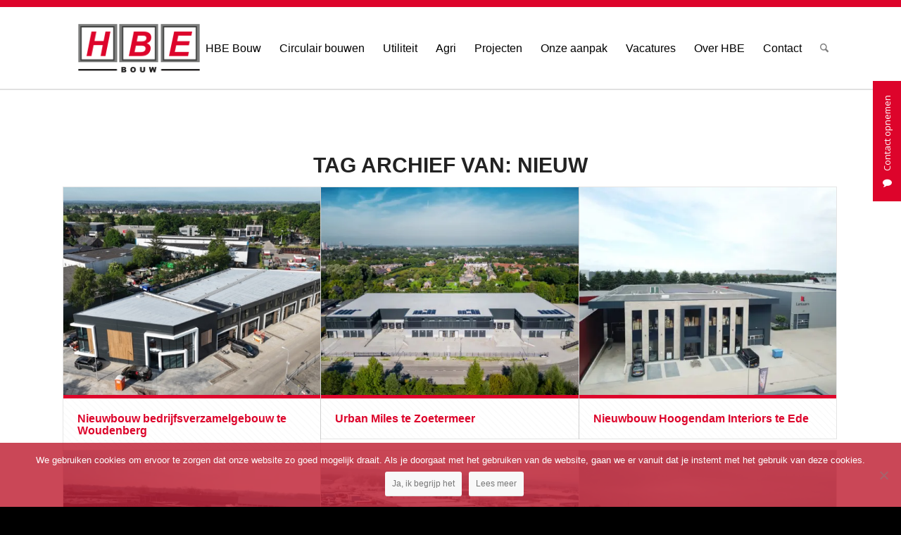

--- FILE ---
content_type: text/html; charset=UTF-8
request_url: https://www.hbebouw.nl/tag/nieuw/
body_size: 18639
content:
<!DOCTYPE html>
<html lang="nl-NL" class="html_stretched responsive av-preloader-disabled  html_header_top html_logo_left html_main_nav_header html_menu_right html_large html_header_sticky html_header_shrinking html_mobile_menu_tablet html_header_searchicon html_content_align_center html_header_unstick_top_disabled html_header_stretch_disabled html_av-overlay-side html_av-overlay-side-classic html_av-submenu-noclone html_entry_id_4878 av-cookies-no-cookie-consent av-no-preview av-default-lightbox html_text_menu_active av-mobile-menu-switch-default">
<head>
<meta charset="UTF-8" />


<!-- mobile setting -->
<meta name="viewport" content="width=device-width, initial-scale=1">

<!-- Scripts/CSS and wp_head hook -->
<meta name='robots' content='index, follow, max-image-preview:large, max-snippet:-1, max-video-preview:-1' />

<!-- Google Tag Manager for WordPress by gtm4wp.com -->
<script data-cfasync="false" data-pagespeed-no-defer>
	var gtm4wp_datalayer_name = "dataLayer";
	var dataLayer = dataLayer || [];
</script>
<!-- End Google Tag Manager for WordPress by gtm4wp.com -->
	<!-- This site is optimized with the Yoast SEO plugin v26.8 - https://yoast.com/product/yoast-seo-wordpress/ -->
	<title>nieuw Archives - HBE Bouw - Ede | Circulair | Utiliteit | Agri</title>
	<link rel="canonical" href="https://www.hbebouw.nl/tag/nieuw/" />
	<meta property="og:locale" content="nl_NL" />
	<meta property="og:type" content="article" />
	<meta property="og:title" content="nieuw Archives - HBE Bouw - Ede | Circulair | Utiliteit | Agri" />
	<meta property="og:url" content="https://www.hbebouw.nl/tag/nieuw/" />
	<meta property="og:site_name" content="HBE Bouw - Ede | Circulair | Utiliteit | Agri" />
	<meta name="twitter:card" content="summary_large_image" />
	<script type="application/ld+json" class="yoast-schema-graph">{"@context":"https://schema.org","@graph":[{"@type":"CollectionPage","@id":"https://www.hbebouw.nl/tag/nieuw/","url":"https://www.hbebouw.nl/tag/nieuw/","name":"nieuw Archives - HBE Bouw - Ede | Circulair | Utiliteit | Agri","isPartOf":{"@id":"https://www.hbebouw.nl/#website"},"primaryImageOfPage":{"@id":"https://www.hbebouw.nl/tag/nieuw/#primaryimage"},"image":{"@id":"https://www.hbebouw.nl/tag/nieuw/#primaryimage"},"thumbnailUrl":"https://www.hbebouw.nl/wp-content/uploads/2025/05/De-Nort-bedrijfsverzamelgebouw-Woudenberg-3.jpg","breadcrumb":{"@id":"https://www.hbebouw.nl/tag/nieuw/#breadcrumb"},"inLanguage":"nl-NL"},{"@type":"ImageObject","inLanguage":"nl-NL","@id":"https://www.hbebouw.nl/tag/nieuw/#primaryimage","url":"https://www.hbebouw.nl/wp-content/uploads/2025/05/De-Nort-bedrijfsverzamelgebouw-Woudenberg-3.jpg","contentUrl":"https://www.hbebouw.nl/wp-content/uploads/2025/05/De-Nort-bedrijfsverzamelgebouw-Woudenberg-3.jpg","width":1920,"height":1080,"caption":"Woudenberg bedrijfsunits"},{"@type":"BreadcrumbList","@id":"https://www.hbebouw.nl/tag/nieuw/#breadcrumb","itemListElement":[{"@type":"ListItem","position":1,"name":"Home","item":"https://www.hbebouw.nl/"},{"@type":"ListItem","position":2,"name":"nieuw"}]},{"@type":"WebSite","@id":"https://www.hbebouw.nl/#website","url":"https://www.hbebouw.nl/","name":"HBE Bouw - Ede | Circulair | Utiliteit | Agri","description":"Snel, betrouwbaar en een goede prijs","publisher":{"@id":"https://www.hbebouw.nl/#organization"},"potentialAction":[{"@type":"SearchAction","target":{"@type":"EntryPoint","urlTemplate":"https://www.hbebouw.nl/?s={search_term_string}"},"query-input":{"@type":"PropertyValueSpecification","valueRequired":true,"valueName":"search_term_string"}}],"inLanguage":"nl-NL"},{"@type":"Organization","@id":"https://www.hbebouw.nl/#organization","name":"HBE Bouw - Ede | Circulair | Utiliteit | Agri","url":"https://www.hbebouw.nl/","logo":{"@type":"ImageObject","inLanguage":"nl-NL","@id":"https://www.hbebouw.nl/#/schema/logo/image/","url":"https://www.hbebouw.nl/wp-content/uploads/2017/10/logo-hbe.png","contentUrl":"https://www.hbebouw.nl/wp-content/uploads/2017/10/logo-hbe.png","width":221,"height":120,"caption":"HBE Bouw - Ede | Circulair | Utiliteit | Agri"},"image":{"@id":"https://www.hbebouw.nl/#/schema/logo/image/"}}]}</script>
	<!-- / Yoast SEO plugin. -->


<link rel='dns-prefetch' href='//maxcdn.bootstrapcdn.com' />

<!-- google webfont font replacement -->

			<script defer src="[data-uri]"></script>
			<style id='wp-img-auto-sizes-contain-inline-css' type='text/css'>
img:is([sizes=auto i],[sizes^="auto," i]){contain-intrinsic-size:3000px 1500px}
/*# sourceURL=wp-img-auto-sizes-contain-inline-css */
</style>
<link rel='stylesheet' id='avia-grid-css' href='https://www.hbebouw.nl/wp-content/cache/autoptimize/css/autoptimize_single_c923986f264dfaa53264fe9f68f83beb.css?ver=7.1.3' type='text/css' media='all' />
<link rel='stylesheet' id='avia-base-css' href='https://www.hbebouw.nl/wp-content/cache/autoptimize/css/autoptimize_single_84324b063f3ddeedd64b466ef427dd66.css?ver=7.1.3' type='text/css' media='all' />
<link rel='stylesheet' id='avia-layout-css' href='https://www.hbebouw.nl/wp-content/cache/autoptimize/css/autoptimize_single_9859090fb82c1952b0bfc1551fbed800.css?ver=7.1.3' type='text/css' media='all' />
<link rel='stylesheet' id='avia-module-blog-css' href='https://www.hbebouw.nl/wp-content/cache/autoptimize/css/autoptimize_single_7728cf84642e4e7a6a35801ffd80fc86.css?ver=7.1.3' type='text/css' media='all' />
<link rel='stylesheet' id='avia-module-postslider-css' href='https://www.hbebouw.nl/wp-content/cache/autoptimize/css/autoptimize_single_e2099bfcea47971bb4c7f9d3b9565a5d.css?ver=7.1.3' type='text/css' media='all' />
<link rel='stylesheet' id='avia-module-button-css' href='https://www.hbebouw.nl/wp-content/cache/autoptimize/css/autoptimize_single_ed736577f2fded81dfdb97d9a18ed401.css?ver=7.1.3' type='text/css' media='all' />
<link rel='stylesheet' id='avia-module-button-fullwidth-css' href='https://www.hbebouw.nl/wp-content/cache/autoptimize/css/autoptimize_single_79637ba10c42e031cf783e948f959f7f.css?ver=7.1.3' type='text/css' media='all' />
<link rel='stylesheet' id='avia-module-comments-css' href='https://www.hbebouw.nl/wp-content/cache/autoptimize/css/autoptimize_single_5bbf3ee9aaed957bec384aa668f1c0b5.css?ver=7.1.3' type='text/css' media='all' />
<link rel='stylesheet' id='avia-module-slideshow-css' href='https://www.hbebouw.nl/wp-content/cache/autoptimize/css/autoptimize_single_1550270bc4b280b733dc705d223f895e.css?ver=7.1.3' type='text/css' media='all' />
<link rel='stylesheet' id='avia-module-gallery-css' href='https://www.hbebouw.nl/wp-content/cache/autoptimize/css/autoptimize_single_ae86174880f35f672f188cb78e4dc5bb.css?ver=7.1.3' type='text/css' media='all' />
<link rel='stylesheet' id='avia-module-maps-css' href='https://www.hbebouw.nl/wp-content/cache/autoptimize/css/autoptimize_single_f75ffd0986745561f1623bba185a6f53.css?ver=7.1.3' type='text/css' media='all' />
<link rel='stylesheet' id='avia-module-gridrow-css' href='https://www.hbebouw.nl/wp-content/cache/autoptimize/css/autoptimize_single_1e01017296f42c31721612d90e74ae7b.css?ver=7.1.3' type='text/css' media='all' />
<link rel='stylesheet' id='avia-module-heading-css' href='https://www.hbebouw.nl/wp-content/cache/autoptimize/css/autoptimize_single_dd4f3732261a802523f21ad98528b87c.css?ver=7.1.3' type='text/css' media='all' />
<link rel='stylesheet' id='avia-module-hr-css' href='https://www.hbebouw.nl/wp-content/cache/autoptimize/css/autoptimize_single_fb207c527718b44b4ddc0afa9569a47f.css?ver=7.1.3' type='text/css' media='all' />
<link rel='stylesheet' id='avia-module-icon-css' href='https://www.hbebouw.nl/wp-content/cache/autoptimize/css/autoptimize_single_59d2f3dc7c9f3b987918f6432bf4d1b2.css?ver=7.1.3' type='text/css' media='all' />
<link rel='stylesheet' id='avia-module-iconlist-css' href='https://www.hbebouw.nl/wp-content/cache/autoptimize/css/autoptimize_single_1f411f02e1e72dce05b46ee8e78585d3.css?ver=7.1.3' type='text/css' media='all' />
<link rel='stylesheet' id='avia-module-image-css' href='https://www.hbebouw.nl/wp-content/cache/autoptimize/css/autoptimize_single_0f8067588d3b455c40342236d81fb7ca.css?ver=7.1.3' type='text/css' media='all' />
<link rel='stylesheet' id='avia-module-slideshow-contentpartner-css' href='https://www.hbebouw.nl/wp-content/cache/autoptimize/css/autoptimize_single_2cf3aea4cab15ad98dcfce859470c189.css?ver=7.1.3' type='text/css' media='all' />
<link rel='stylesheet' id='avia-module-portfolio-css' href='https://www.hbebouw.nl/wp-content/cache/autoptimize/css/autoptimize_single_05eb907a1c36012a0b88d36a54e40b9e.css?ver=7.1.3' type='text/css' media='all' />
<link rel='stylesheet' id='avia-module-social-css' href='https://www.hbebouw.nl/wp-content/cache/autoptimize/css/autoptimize_single_f3b377ca61f3bed8f753fc5d2cc7cb2a.css?ver=7.1.3' type='text/css' media='all' />
<link rel='stylesheet' id='avia-module-tabsection-css' href='https://www.hbebouw.nl/wp-content/cache/autoptimize/css/autoptimize_single_f509c05dd4fe2dd1b15c6cb58759aad6.css?ver=7.1.3' type='text/css' media='all' />
<link rel='stylesheet' id='avia-module-tabs-css' href='https://www.hbebouw.nl/wp-content/cache/autoptimize/css/autoptimize_single_325f8fe186bc1921a8eb85235049a55c.css?ver=7.1.3' type='text/css' media='all' />
<link rel='stylesheet' id='avia-module-timeline-css' href='https://www.hbebouw.nl/wp-content/cache/autoptimize/css/autoptimize_single_32e81f734004dae62a8e2302c750e3df.css?ver=7.1.3' type='text/css' media='all' />
<link rel='stylesheet' id='avia-module-video-css' href='https://www.hbebouw.nl/wp-content/cache/autoptimize/css/autoptimize_single_4029f35be23eb9b06ae9d80d9281e374.css?ver=7.1.3' type='text/css' media='all' />
<style id='wp-emoji-styles-inline-css' type='text/css'>

	img.wp-smiley, img.emoji {
		display: inline !important;
		border: none !important;
		box-shadow: none !important;
		height: 1em !important;
		width: 1em !important;
		margin: 0 0.07em !important;
		vertical-align: -0.1em !important;
		background: none !important;
		padding: 0 !important;
	}
/*# sourceURL=wp-emoji-styles-inline-css */
</style>
<style id='wp-block-library-inline-css' type='text/css'>
:root{--wp-block-synced-color:#7a00df;--wp-block-synced-color--rgb:122,0,223;--wp-bound-block-color:var(--wp-block-synced-color);--wp-editor-canvas-background:#ddd;--wp-admin-theme-color:#007cba;--wp-admin-theme-color--rgb:0,124,186;--wp-admin-theme-color-darker-10:#006ba1;--wp-admin-theme-color-darker-10--rgb:0,107,160.5;--wp-admin-theme-color-darker-20:#005a87;--wp-admin-theme-color-darker-20--rgb:0,90,135;--wp-admin-border-width-focus:2px}@media (min-resolution:192dpi){:root{--wp-admin-border-width-focus:1.5px}}.wp-element-button{cursor:pointer}:root .has-very-light-gray-background-color{background-color:#eee}:root .has-very-dark-gray-background-color{background-color:#313131}:root .has-very-light-gray-color{color:#eee}:root .has-very-dark-gray-color{color:#313131}:root .has-vivid-green-cyan-to-vivid-cyan-blue-gradient-background{background:linear-gradient(135deg,#00d084,#0693e3)}:root .has-purple-crush-gradient-background{background:linear-gradient(135deg,#34e2e4,#4721fb 50%,#ab1dfe)}:root .has-hazy-dawn-gradient-background{background:linear-gradient(135deg,#faaca8,#dad0ec)}:root .has-subdued-olive-gradient-background{background:linear-gradient(135deg,#fafae1,#67a671)}:root .has-atomic-cream-gradient-background{background:linear-gradient(135deg,#fdd79a,#004a59)}:root .has-nightshade-gradient-background{background:linear-gradient(135deg,#330968,#31cdcf)}:root .has-midnight-gradient-background{background:linear-gradient(135deg,#020381,#2874fc)}:root{--wp--preset--font-size--normal:16px;--wp--preset--font-size--huge:42px}.has-regular-font-size{font-size:1em}.has-larger-font-size{font-size:2.625em}.has-normal-font-size{font-size:var(--wp--preset--font-size--normal)}.has-huge-font-size{font-size:var(--wp--preset--font-size--huge)}.has-text-align-center{text-align:center}.has-text-align-left{text-align:left}.has-text-align-right{text-align:right}.has-fit-text{white-space:nowrap!important}#end-resizable-editor-section{display:none}.aligncenter{clear:both}.items-justified-left{justify-content:flex-start}.items-justified-center{justify-content:center}.items-justified-right{justify-content:flex-end}.items-justified-space-between{justify-content:space-between}.screen-reader-text{border:0;clip-path:inset(50%);height:1px;margin:-1px;overflow:hidden;padding:0;position:absolute;width:1px;word-wrap:normal!important}.screen-reader-text:focus{background-color:#ddd;clip-path:none;color:#444;display:block;font-size:1em;height:auto;left:5px;line-height:normal;padding:15px 23px 14px;text-decoration:none;top:5px;width:auto;z-index:100000}html :where(.has-border-color){border-style:solid}html :where([style*=border-top-color]){border-top-style:solid}html :where([style*=border-right-color]){border-right-style:solid}html :where([style*=border-bottom-color]){border-bottom-style:solid}html :where([style*=border-left-color]){border-left-style:solid}html :where([style*=border-width]){border-style:solid}html :where([style*=border-top-width]){border-top-style:solid}html :where([style*=border-right-width]){border-right-style:solid}html :where([style*=border-bottom-width]){border-bottom-style:solid}html :where([style*=border-left-width]){border-left-style:solid}html :where(img[class*=wp-image-]){height:auto;max-width:100%}:where(figure){margin:0 0 1em}html :where(.is-position-sticky){--wp-admin--admin-bar--position-offset:var(--wp-admin--admin-bar--height,0px)}@media screen and (max-width:600px){html :where(.is-position-sticky){--wp-admin--admin-bar--position-offset:0px}}

/*# sourceURL=wp-block-library-inline-css */
</style><style id='global-styles-inline-css' type='text/css'>
:root{--wp--preset--aspect-ratio--square: 1;--wp--preset--aspect-ratio--4-3: 4/3;--wp--preset--aspect-ratio--3-4: 3/4;--wp--preset--aspect-ratio--3-2: 3/2;--wp--preset--aspect-ratio--2-3: 2/3;--wp--preset--aspect-ratio--16-9: 16/9;--wp--preset--aspect-ratio--9-16: 9/16;--wp--preset--color--black: #000000;--wp--preset--color--cyan-bluish-gray: #abb8c3;--wp--preset--color--white: #ffffff;--wp--preset--color--pale-pink: #f78da7;--wp--preset--color--vivid-red: #cf2e2e;--wp--preset--color--luminous-vivid-orange: #ff6900;--wp--preset--color--luminous-vivid-amber: #fcb900;--wp--preset--color--light-green-cyan: #7bdcb5;--wp--preset--color--vivid-green-cyan: #00d084;--wp--preset--color--pale-cyan-blue: #8ed1fc;--wp--preset--color--vivid-cyan-blue: #0693e3;--wp--preset--color--vivid-purple: #9b51e0;--wp--preset--color--metallic-red: #b02b2c;--wp--preset--color--maximum-yellow-red: #edae44;--wp--preset--color--yellow-sun: #eeee22;--wp--preset--color--palm-leaf: #83a846;--wp--preset--color--aero: #7bb0e7;--wp--preset--color--old-lavender: #745f7e;--wp--preset--color--steel-teal: #5f8789;--wp--preset--color--raspberry-pink: #d65799;--wp--preset--color--medium-turquoise: #4ecac2;--wp--preset--gradient--vivid-cyan-blue-to-vivid-purple: linear-gradient(135deg,rgb(6,147,227) 0%,rgb(155,81,224) 100%);--wp--preset--gradient--light-green-cyan-to-vivid-green-cyan: linear-gradient(135deg,rgb(122,220,180) 0%,rgb(0,208,130) 100%);--wp--preset--gradient--luminous-vivid-amber-to-luminous-vivid-orange: linear-gradient(135deg,rgb(252,185,0) 0%,rgb(255,105,0) 100%);--wp--preset--gradient--luminous-vivid-orange-to-vivid-red: linear-gradient(135deg,rgb(255,105,0) 0%,rgb(207,46,46) 100%);--wp--preset--gradient--very-light-gray-to-cyan-bluish-gray: linear-gradient(135deg,rgb(238,238,238) 0%,rgb(169,184,195) 100%);--wp--preset--gradient--cool-to-warm-spectrum: linear-gradient(135deg,rgb(74,234,220) 0%,rgb(151,120,209) 20%,rgb(207,42,186) 40%,rgb(238,44,130) 60%,rgb(251,105,98) 80%,rgb(254,248,76) 100%);--wp--preset--gradient--blush-light-purple: linear-gradient(135deg,rgb(255,206,236) 0%,rgb(152,150,240) 100%);--wp--preset--gradient--blush-bordeaux: linear-gradient(135deg,rgb(254,205,165) 0%,rgb(254,45,45) 50%,rgb(107,0,62) 100%);--wp--preset--gradient--luminous-dusk: linear-gradient(135deg,rgb(255,203,112) 0%,rgb(199,81,192) 50%,rgb(65,88,208) 100%);--wp--preset--gradient--pale-ocean: linear-gradient(135deg,rgb(255,245,203) 0%,rgb(182,227,212) 50%,rgb(51,167,181) 100%);--wp--preset--gradient--electric-grass: linear-gradient(135deg,rgb(202,248,128) 0%,rgb(113,206,126) 100%);--wp--preset--gradient--midnight: linear-gradient(135deg,rgb(2,3,129) 0%,rgb(40,116,252) 100%);--wp--preset--font-size--small: 1rem;--wp--preset--font-size--medium: 1.125rem;--wp--preset--font-size--large: 1.75rem;--wp--preset--font-size--x-large: clamp(1.75rem, 3vw, 2.25rem);--wp--preset--spacing--20: 0.44rem;--wp--preset--spacing--30: 0.67rem;--wp--preset--spacing--40: 1rem;--wp--preset--spacing--50: 1.5rem;--wp--preset--spacing--60: 2.25rem;--wp--preset--spacing--70: 3.38rem;--wp--preset--spacing--80: 5.06rem;--wp--preset--shadow--natural: 6px 6px 9px rgba(0, 0, 0, 0.2);--wp--preset--shadow--deep: 12px 12px 50px rgba(0, 0, 0, 0.4);--wp--preset--shadow--sharp: 6px 6px 0px rgba(0, 0, 0, 0.2);--wp--preset--shadow--outlined: 6px 6px 0px -3px rgb(255, 255, 255), 6px 6px rgb(0, 0, 0);--wp--preset--shadow--crisp: 6px 6px 0px rgb(0, 0, 0);}:root { --wp--style--global--content-size: 800px;--wp--style--global--wide-size: 1130px; }:where(body) { margin: 0; }.wp-site-blocks > .alignleft { float: left; margin-right: 2em; }.wp-site-blocks > .alignright { float: right; margin-left: 2em; }.wp-site-blocks > .aligncenter { justify-content: center; margin-left: auto; margin-right: auto; }:where(.is-layout-flex){gap: 0.5em;}:where(.is-layout-grid){gap: 0.5em;}.is-layout-flow > .alignleft{float: left;margin-inline-start: 0;margin-inline-end: 2em;}.is-layout-flow > .alignright{float: right;margin-inline-start: 2em;margin-inline-end: 0;}.is-layout-flow > .aligncenter{margin-left: auto !important;margin-right: auto !important;}.is-layout-constrained > .alignleft{float: left;margin-inline-start: 0;margin-inline-end: 2em;}.is-layout-constrained > .alignright{float: right;margin-inline-start: 2em;margin-inline-end: 0;}.is-layout-constrained > .aligncenter{margin-left: auto !important;margin-right: auto !important;}.is-layout-constrained > :where(:not(.alignleft):not(.alignright):not(.alignfull)){max-width: var(--wp--style--global--content-size);margin-left: auto !important;margin-right: auto !important;}.is-layout-constrained > .alignwide{max-width: var(--wp--style--global--wide-size);}body .is-layout-flex{display: flex;}.is-layout-flex{flex-wrap: wrap;align-items: center;}.is-layout-flex > :is(*, div){margin: 0;}body .is-layout-grid{display: grid;}.is-layout-grid > :is(*, div){margin: 0;}body{padding-top: 0px;padding-right: 0px;padding-bottom: 0px;padding-left: 0px;}a:where(:not(.wp-element-button)){text-decoration: underline;}:root :where(.wp-element-button, .wp-block-button__link){background-color: #32373c;border-width: 0;color: #fff;font-family: inherit;font-size: inherit;font-style: inherit;font-weight: inherit;letter-spacing: inherit;line-height: inherit;padding-top: calc(0.667em + 2px);padding-right: calc(1.333em + 2px);padding-bottom: calc(0.667em + 2px);padding-left: calc(1.333em + 2px);text-decoration: none;text-transform: inherit;}.has-black-color{color: var(--wp--preset--color--black) !important;}.has-cyan-bluish-gray-color{color: var(--wp--preset--color--cyan-bluish-gray) !important;}.has-white-color{color: var(--wp--preset--color--white) !important;}.has-pale-pink-color{color: var(--wp--preset--color--pale-pink) !important;}.has-vivid-red-color{color: var(--wp--preset--color--vivid-red) !important;}.has-luminous-vivid-orange-color{color: var(--wp--preset--color--luminous-vivid-orange) !important;}.has-luminous-vivid-amber-color{color: var(--wp--preset--color--luminous-vivid-amber) !important;}.has-light-green-cyan-color{color: var(--wp--preset--color--light-green-cyan) !important;}.has-vivid-green-cyan-color{color: var(--wp--preset--color--vivid-green-cyan) !important;}.has-pale-cyan-blue-color{color: var(--wp--preset--color--pale-cyan-blue) !important;}.has-vivid-cyan-blue-color{color: var(--wp--preset--color--vivid-cyan-blue) !important;}.has-vivid-purple-color{color: var(--wp--preset--color--vivid-purple) !important;}.has-metallic-red-color{color: var(--wp--preset--color--metallic-red) !important;}.has-maximum-yellow-red-color{color: var(--wp--preset--color--maximum-yellow-red) !important;}.has-yellow-sun-color{color: var(--wp--preset--color--yellow-sun) !important;}.has-palm-leaf-color{color: var(--wp--preset--color--palm-leaf) !important;}.has-aero-color{color: var(--wp--preset--color--aero) !important;}.has-old-lavender-color{color: var(--wp--preset--color--old-lavender) !important;}.has-steel-teal-color{color: var(--wp--preset--color--steel-teal) !important;}.has-raspberry-pink-color{color: var(--wp--preset--color--raspberry-pink) !important;}.has-medium-turquoise-color{color: var(--wp--preset--color--medium-turquoise) !important;}.has-black-background-color{background-color: var(--wp--preset--color--black) !important;}.has-cyan-bluish-gray-background-color{background-color: var(--wp--preset--color--cyan-bluish-gray) !important;}.has-white-background-color{background-color: var(--wp--preset--color--white) !important;}.has-pale-pink-background-color{background-color: var(--wp--preset--color--pale-pink) !important;}.has-vivid-red-background-color{background-color: var(--wp--preset--color--vivid-red) !important;}.has-luminous-vivid-orange-background-color{background-color: var(--wp--preset--color--luminous-vivid-orange) !important;}.has-luminous-vivid-amber-background-color{background-color: var(--wp--preset--color--luminous-vivid-amber) !important;}.has-light-green-cyan-background-color{background-color: var(--wp--preset--color--light-green-cyan) !important;}.has-vivid-green-cyan-background-color{background-color: var(--wp--preset--color--vivid-green-cyan) !important;}.has-pale-cyan-blue-background-color{background-color: var(--wp--preset--color--pale-cyan-blue) !important;}.has-vivid-cyan-blue-background-color{background-color: var(--wp--preset--color--vivid-cyan-blue) !important;}.has-vivid-purple-background-color{background-color: var(--wp--preset--color--vivid-purple) !important;}.has-metallic-red-background-color{background-color: var(--wp--preset--color--metallic-red) !important;}.has-maximum-yellow-red-background-color{background-color: var(--wp--preset--color--maximum-yellow-red) !important;}.has-yellow-sun-background-color{background-color: var(--wp--preset--color--yellow-sun) !important;}.has-palm-leaf-background-color{background-color: var(--wp--preset--color--palm-leaf) !important;}.has-aero-background-color{background-color: var(--wp--preset--color--aero) !important;}.has-old-lavender-background-color{background-color: var(--wp--preset--color--old-lavender) !important;}.has-steel-teal-background-color{background-color: var(--wp--preset--color--steel-teal) !important;}.has-raspberry-pink-background-color{background-color: var(--wp--preset--color--raspberry-pink) !important;}.has-medium-turquoise-background-color{background-color: var(--wp--preset--color--medium-turquoise) !important;}.has-black-border-color{border-color: var(--wp--preset--color--black) !important;}.has-cyan-bluish-gray-border-color{border-color: var(--wp--preset--color--cyan-bluish-gray) !important;}.has-white-border-color{border-color: var(--wp--preset--color--white) !important;}.has-pale-pink-border-color{border-color: var(--wp--preset--color--pale-pink) !important;}.has-vivid-red-border-color{border-color: var(--wp--preset--color--vivid-red) !important;}.has-luminous-vivid-orange-border-color{border-color: var(--wp--preset--color--luminous-vivid-orange) !important;}.has-luminous-vivid-amber-border-color{border-color: var(--wp--preset--color--luminous-vivid-amber) !important;}.has-light-green-cyan-border-color{border-color: var(--wp--preset--color--light-green-cyan) !important;}.has-vivid-green-cyan-border-color{border-color: var(--wp--preset--color--vivid-green-cyan) !important;}.has-pale-cyan-blue-border-color{border-color: var(--wp--preset--color--pale-cyan-blue) !important;}.has-vivid-cyan-blue-border-color{border-color: var(--wp--preset--color--vivid-cyan-blue) !important;}.has-vivid-purple-border-color{border-color: var(--wp--preset--color--vivid-purple) !important;}.has-metallic-red-border-color{border-color: var(--wp--preset--color--metallic-red) !important;}.has-maximum-yellow-red-border-color{border-color: var(--wp--preset--color--maximum-yellow-red) !important;}.has-yellow-sun-border-color{border-color: var(--wp--preset--color--yellow-sun) !important;}.has-palm-leaf-border-color{border-color: var(--wp--preset--color--palm-leaf) !important;}.has-aero-border-color{border-color: var(--wp--preset--color--aero) !important;}.has-old-lavender-border-color{border-color: var(--wp--preset--color--old-lavender) !important;}.has-steel-teal-border-color{border-color: var(--wp--preset--color--steel-teal) !important;}.has-raspberry-pink-border-color{border-color: var(--wp--preset--color--raspberry-pink) !important;}.has-medium-turquoise-border-color{border-color: var(--wp--preset--color--medium-turquoise) !important;}.has-vivid-cyan-blue-to-vivid-purple-gradient-background{background: var(--wp--preset--gradient--vivid-cyan-blue-to-vivid-purple) !important;}.has-light-green-cyan-to-vivid-green-cyan-gradient-background{background: var(--wp--preset--gradient--light-green-cyan-to-vivid-green-cyan) !important;}.has-luminous-vivid-amber-to-luminous-vivid-orange-gradient-background{background: var(--wp--preset--gradient--luminous-vivid-amber-to-luminous-vivid-orange) !important;}.has-luminous-vivid-orange-to-vivid-red-gradient-background{background: var(--wp--preset--gradient--luminous-vivid-orange-to-vivid-red) !important;}.has-very-light-gray-to-cyan-bluish-gray-gradient-background{background: var(--wp--preset--gradient--very-light-gray-to-cyan-bluish-gray) !important;}.has-cool-to-warm-spectrum-gradient-background{background: var(--wp--preset--gradient--cool-to-warm-spectrum) !important;}.has-blush-light-purple-gradient-background{background: var(--wp--preset--gradient--blush-light-purple) !important;}.has-blush-bordeaux-gradient-background{background: var(--wp--preset--gradient--blush-bordeaux) !important;}.has-luminous-dusk-gradient-background{background: var(--wp--preset--gradient--luminous-dusk) !important;}.has-pale-ocean-gradient-background{background: var(--wp--preset--gradient--pale-ocean) !important;}.has-electric-grass-gradient-background{background: var(--wp--preset--gradient--electric-grass) !important;}.has-midnight-gradient-background{background: var(--wp--preset--gradient--midnight) !important;}.has-small-font-size{font-size: var(--wp--preset--font-size--small) !important;}.has-medium-font-size{font-size: var(--wp--preset--font-size--medium) !important;}.has-large-font-size{font-size: var(--wp--preset--font-size--large) !important;}.has-x-large-font-size{font-size: var(--wp--preset--font-size--x-large) !important;}
/*# sourceURL=global-styles-inline-css */
</style>

<link rel='stylesheet' id='cookie-notice-front-css' href='https://www.hbebouw.nl/wp-content/plugins/cookie-notice/css/front.min.css?ver=2.5.11' type='text/css' media='all' />
<link rel='stylesheet' id='page-list-style-css' href='https://www.hbebouw.nl/wp-content/cache/autoptimize/css/autoptimize_single_61f683fdd4f04240088e9f0b823bd21e.css?ver=5.9' type='text/css' media='all' />
<link rel='stylesheet' id='font-awesome-css' href='//maxcdn.bootstrapcdn.com/font-awesome/4.7.0/css/font-awesome.min.css?ver=6.9' type='text/css' media='all' />
<link rel='stylesheet' id='avia-scs-css' href='https://www.hbebouw.nl/wp-content/cache/autoptimize/css/autoptimize_single_0b8524c2316eed758ac28814c99caaa8.css?ver=7.1.3' type='text/css' media='all' />
<link rel='stylesheet' id='avia-fold-unfold-css' href='https://www.hbebouw.nl/wp-content/cache/autoptimize/css/autoptimize_single_8d5e91a519eb626b9afc723d155fc111.css?ver=7.1.3' type='text/css' media='all' />
<link rel='stylesheet' id='avia-popup-css-css' href='https://www.hbebouw.nl/wp-content/themes/enfold/js/aviapopup/magnific-popup.min.css?ver=7.1.3' type='text/css' media='screen' />
<link rel='stylesheet' id='avia-lightbox-css' href='https://www.hbebouw.nl/wp-content/cache/autoptimize/css/autoptimize_single_64f3681107a2810a452747210c7df21a.css?ver=7.1.3' type='text/css' media='screen' />
<link rel='stylesheet' id='avia-widget-css-css' href='https://www.hbebouw.nl/wp-content/cache/autoptimize/css/autoptimize_single_f5c3cb513289b0349974df92b6a7bd7a.css?ver=7.1.3' type='text/css' media='screen' />
<link rel='stylesheet' id='avia-dynamic-css' href='https://www.hbebouw.nl/wp-content/cache/autoptimize/css/autoptimize_single_76316f11d2821093d9faf92cbd98d9dd.css?ver=696f97256e83e' type='text/css' media='all' />
<link rel='stylesheet' id='avia-custom-css' href='https://www.hbebouw.nl/wp-content/themes/enfold/css/custom.css?ver=7.1.3' type='text/css' media='all' />
<link rel='stylesheet' id='enfold-child-stylesheet-css' href='https://www.hbebouw.nl/wp-content/cache/autoptimize/css/autoptimize_single_b717f33e35372095ce0dd63bdbed75cb.css?ver=1.0.3' type='text/css' media='all' />
<link rel='stylesheet' id='avia-gravity-css' href='https://www.hbebouw.nl/wp-content/cache/autoptimize/css/autoptimize_single_024c2a45e73d71a93f54a3e60878949a.css?ver=7.1.3' type='text/css' media='screen' />
<link rel='stylesheet' id='avia-single-post-4878-css' href='https://www.hbebouw.nl/wp-content/cache/autoptimize/css/autoptimize_single_175b222efeb4524441fdfcce99b60ac9.css?ver=ver-1768922125' type='text/css' media='all' />
<script type="text/javascript" src="https://www.hbebouw.nl/wp-includes/js/jquery/jquery.min.js?ver=3.7.1" id="jquery-core-js"></script>
<script defer type="text/javascript" src="https://www.hbebouw.nl/wp-includes/js/jquery/jquery-migrate.min.js?ver=3.4.1" id="jquery-migrate-js"></script>
<script defer id="cookie-notice-front-js-before" src="[data-uri]"></script>
<script defer type="text/javascript" src="https://www.hbebouw.nl/wp-content/plugins/cookie-notice/js/front.min.js?ver=2.5.11" id="cookie-notice-front-js"></script>
<script defer type="text/javascript" src="https://www.hbebouw.nl/wp-content/cache/autoptimize/js/autoptimize_single_871d160e01f26892da9b167c259dd48a.js?ver=7.1.3" id="avia-js-js"></script>
<script defer type="text/javascript" src="https://www.hbebouw.nl/wp-content/cache/autoptimize/js/autoptimize_single_e96846193549df893ebe4d182543230a.js?ver=7.1.3" id="avia-compat-js"></script>
<link rel="https://api.w.org/" href="https://www.hbebouw.nl/wp-json/" /><link rel="alternate" title="JSON" type="application/json" href="https://www.hbebouw.nl/wp-json/wp/v2/tags/54" /><link rel="EditURI" type="application/rsd+xml" title="RSD" href="https://www.hbebouw.nl/xmlrpc.php?rsd" />
<meta name="generator" content="WordPress 6.9" />
<!-- Stream WordPress user activity plugin v4.1.1 -->

<!-- Google Tag Manager for WordPress by gtm4wp.com -->
<!-- GTM Container placement set to automatic -->
<script data-cfasync="false" data-pagespeed-no-defer type="text/javascript">
	var dataLayer_content = {"pagePostType":"portfolio","pagePostType2":"tag-portfolio"};
	dataLayer.push( dataLayer_content );
</script>
<script data-cfasync="false" data-pagespeed-no-defer type="text/javascript">
(function(w,d,s,l,i){w[l]=w[l]||[];w[l].push({'gtm.start':
new Date().getTime(),event:'gtm.js'});var f=d.getElementsByTagName(s)[0],
j=d.createElement(s),dl=l!='dataLayer'?'&l='+l:'';j.async=true;j.src=
'//www.googletagmanager.com/gtm.js?id='+i+dl;f.parentNode.insertBefore(j,f);
})(window,document,'script','dataLayer','GTM-TMCNCZWL');
</script>
<!-- End Google Tag Manager for WordPress by gtm4wp.com -->

<!--[if lt IE 9]><script src="https://www.hbebouw.nl/wp-content/themes/enfold/js/html5shiv.js"></script><![endif]--><link rel="profile" href="https://gmpg.org/xfn/11" />
<link rel="alternate" type="application/rss+xml" title="HBE Bouw - Ede | Circulair | Utiliteit | Agri RSS2 Feed" href="https://www.hbebouw.nl/feed/" />
<link rel="pingback" href="https://www.hbebouw.nl/xmlrpc.php" />
<style type="text/css">.recentcomments a{display:inline !important;padding:0 !important;margin:0 !important;}</style><noscript><style>.lazyload[data-src]{display:none !important;}</style></noscript><style>.lazyload{background-image:none !important;}.lazyload:before{background-image:none !important;}</style><style>.wp-block-gallery.is-cropped .blocks-gallery-item picture{height:100%;width:100%;}</style><style type="text/css">
		@font-face {font-family: 'entypo-fontello-enfold'; font-weight: normal; font-style: normal; font-display: auto;
		src: url('https://www.hbebouw.nl/wp-content/themes/enfold/config-templatebuilder/avia-template-builder/assets/fonts/entypo-fontello-enfold/entypo-fontello-enfold.woff2') format('woff2'),
		url('https://www.hbebouw.nl/wp-content/themes/enfold/config-templatebuilder/avia-template-builder/assets/fonts/entypo-fontello-enfold/entypo-fontello-enfold.woff') format('woff'),
		url('https://www.hbebouw.nl/wp-content/themes/enfold/config-templatebuilder/avia-template-builder/assets/fonts/entypo-fontello-enfold/entypo-fontello-enfold.ttf') format('truetype'),
		url('https://www.hbebouw.nl/wp-content/themes/enfold/config-templatebuilder/avia-template-builder/assets/fonts/entypo-fontello-enfold/entypo-fontello-enfold.svg#entypo-fontello-enfold') format('svg'),
		url('https://www.hbebouw.nl/wp-content/themes/enfold/config-templatebuilder/avia-template-builder/assets/fonts/entypo-fontello-enfold/entypo-fontello-enfold.eot'),
		url('https://www.hbebouw.nl/wp-content/themes/enfold/config-templatebuilder/avia-template-builder/assets/fonts/entypo-fontello-enfold/entypo-fontello-enfold.eot?#iefix') format('embedded-opentype');
		}

		#top .avia-font-entypo-fontello-enfold, body .avia-font-entypo-fontello-enfold, html body [data-av_iconfont='entypo-fontello-enfold']:before{ font-family: 'entypo-fontello-enfold'; }
		
		@font-face {font-family: 'entypo-fontello'; font-weight: normal; font-style: normal; font-display: auto;
		src: url('https://www.hbebouw.nl/wp-content/themes/enfold/config-templatebuilder/avia-template-builder/assets/fonts/entypo-fontello/entypo-fontello.woff2') format('woff2'),
		url('https://www.hbebouw.nl/wp-content/themes/enfold/config-templatebuilder/avia-template-builder/assets/fonts/entypo-fontello/entypo-fontello.woff') format('woff'),
		url('https://www.hbebouw.nl/wp-content/themes/enfold/config-templatebuilder/avia-template-builder/assets/fonts/entypo-fontello/entypo-fontello.ttf') format('truetype'),
		url('https://www.hbebouw.nl/wp-content/themes/enfold/config-templatebuilder/avia-template-builder/assets/fonts/entypo-fontello/entypo-fontello.svg#entypo-fontello') format('svg'),
		url('https://www.hbebouw.nl/wp-content/themes/enfold/config-templatebuilder/avia-template-builder/assets/fonts/entypo-fontello/entypo-fontello.eot'),
		url('https://www.hbebouw.nl/wp-content/themes/enfold/config-templatebuilder/avia-template-builder/assets/fonts/entypo-fontello/entypo-fontello.eot?#iefix') format('embedded-opentype');
		}

		#top .avia-font-entypo-fontello, body .avia-font-entypo-fontello, html body [data-av_iconfont='entypo-fontello']:before{ font-family: 'entypo-fontello'; }
		</style>

<!--
Debugging Info for Theme support: 

Theme: Enfold
Version: 7.1.3
Installed: enfold
AviaFramework Version: 5.6
AviaBuilder Version: 6.0
aviaElementManager Version: 1.0.1
- - - - - - - - - - -
ChildTheme: HBE Bouw (Enfold)
ChildTheme Version: 1.0.3
ChildTheme Installed: enfold

- - - - - - - - - - -
ML:512-PU:86-PLA:20
WP:6.9
Compress: CSS:disabled - JS:disabled
Updates: enabled - token has changed and not verified
PLAu:19
-->
</head>

<body id="top" class="archive tag tag-nieuw tag-54 wp-theme-enfold wp-child-theme-enfold-child-webvriend stretched no_sidebar_border rtl_columns av-curtain-numeric open_sans  cookies-not-set avia-responsive-images-support" itemscope="itemscope" itemtype="https://schema.org/WebPage" >

	
<!-- GTM Container placement set to automatic -->
<!-- Google Tag Manager (noscript) -->
				<noscript><iframe src="https://www.googletagmanager.com/ns.html?id=GTM-TMCNCZWL" height="0" width="0" style="display:none;visibility:hidden" aria-hidden="true"></iframe></noscript>
<!-- End Google Tag Manager (noscript) -->
	<div id='wrap_all'>

	
<header id='header' class='all_colors header_color light_bg_color  av_header_top av_logo_left av_main_nav_header av_menu_right av_large av_header_sticky av_header_shrinking av_header_stretch_disabled av_mobile_menu_tablet av_header_searchicon av_header_unstick_top_disabled av_bottom_nav_disabled  av_header_border_disabled' aria-label="Header" data-av_shrink_factor='50' role="banner" itemscope="itemscope" itemtype="https://schema.org/WPHeader" >

		<div  id='header_main' class='container_wrap container_wrap_logo'>

        <div class='container av-logo-container'><div class='inner-container'><span class='logo avia-standard-logo'><a href='https://www.hbebouw.nl/' class='' aria-label='HBE Bouw - Ede | Circulair | Utiliteit | Agri' ><picture><source   type="image/webp" data-srcset="/wp-content/uploads/2017/10/logo-hbe.png.webp"><img src="[data-uri]" height="100" width="300" alt='HBE Bouw - Ede | Circulair | Utiliteit | Agri' title='' data-eio="p" data-src="/wp-content/uploads/2017/10/logo-hbe.png" decoding="async" class="lazyload" data-eio-rwidth="221" data-eio-rheight="120" /></picture><noscript><img src="/wp-content/uploads/2017/10/logo-hbe.png" height="100" width="300" alt='HBE Bouw - Ede | Circulair | Utiliteit | Agri' title='' data-eio="l" /></noscript></a></span><nav class='main_menu' data-selectname='Selecteer een pagina'  role="navigation" itemscope="itemscope" itemtype="https://schema.org/SiteNavigationElement" ><div class="avia-menu av-main-nav-wrap"><ul role="menu" class="menu av-main-nav" id="avia-menu"><li role="menuitem" id="menu-item-81" class="menu-item menu-item-type-post_type menu-item-object-page menu-item-home menu-item-has-children menu-item-top-level menu-item-top-level-1"><a href="https://www.hbebouw.nl/" itemprop="url" tabindex="0"><span class="avia-bullet"></span><span class="avia-menu-text">HBE Bouw</span><span class="avia-menu-fx"><span class="avia-arrow-wrap"><span class="avia-arrow"></span></span></span></a>


<ul class="sub-menu">
	<li role="menuitem" id="menu-item-1712" class="menu-item menu-item-type-post_type menu-item-object-page"><a href="https://www.hbebouw.nl/home/3d-scan-hergebruik-van-materialen/" itemprop="url" tabindex="0"><span class="avia-bullet"></span><span class="avia-menu-text">3D Scan project</span></a></li>
	<li role="menuitem" id="menu-item-1776" class="menu-item menu-item-type-post_type menu-item-object-page"><a href="https://www.hbebouw.nl/home/certificering/" itemprop="url" tabindex="0"><span class="avia-bullet"></span><span class="avia-menu-text">Certificering</span></a></li>
</ul>
</li>
<li role="menuitem" id="menu-item-1533" class="menu-item menu-item-type-post_type menu-item-object-page menu-item-top-level menu-item-top-level-2"><a href="https://www.hbebouw.nl/circulair-bouwen/" itemprop="url" tabindex="0"><span class="avia-bullet"></span><span class="avia-menu-text">Circulair bouwen</span><span class="avia-menu-fx"><span class="avia-arrow-wrap"><span class="avia-arrow"></span></span></span></a></li>
<li role="menuitem" id="menu-item-108" class="menu-item menu-item-type-post_type menu-item-object-page menu-item-has-children menu-item-top-level menu-item-top-level-3"><a href="https://www.hbebouw.nl/utiliteit/" itemprop="url" tabindex="0"><span class="avia-bullet"></span><span class="avia-menu-text">Utiliteit</span><span class="avia-menu-fx"><span class="avia-arrow-wrap"><span class="avia-arrow"></span></span></span></a>


<ul class="sub-menu">
	<li role="menuitem" id="menu-item-2191" class="menu-item menu-item-type-post_type menu-item-object-page"><a href="https://www.hbebouw.nl/utiliteit/breeam/" itemprop="url" tabindex="0"><span class="avia-bullet"></span><span class="avia-menu-text">BREEAM</span></a></li>
	<li role="menuitem" id="menu-item-2019" class="menu-item menu-item-type-post_type menu-item-object-page"><a href="https://www.hbebouw.nl/utiliteit/renovatie-en-verduurzaming/" itemprop="url" tabindex="0"><span class="avia-bullet"></span><span class="avia-menu-text">Renovatie en verduurzaming</span></a></li>
	<li role="menuitem" id="menu-item-290" class="menu-item menu-item-type-post_type menu-item-object-page"><a href="https://www.hbebouw.nl/utiliteit/bedrijfsverzamelgebouwen/" itemprop="url" tabindex="0"><span class="avia-bullet"></span><span class="avia-menu-text">Bedrijfsverzamelgebouwen</span></a></li>
	<li role="menuitem" id="menu-item-291" class="menu-item menu-item-type-post_type menu-item-object-page"><a href="https://www.hbebouw.nl/utiliteit/kantoorgebouwen-realiseren/" itemprop="url" tabindex="0"><span class="avia-bullet"></span><span class="avia-menu-text">Kantoorgebouwen</span></a></li>
	<li role="menuitem" id="menu-item-292" class="menu-item menu-item-type-post_type menu-item-object-page"><a href="https://www.hbebouw.nl/utiliteit/garages-showrooms/" itemprop="url" tabindex="0"><span class="avia-bullet"></span><span class="avia-menu-text">Garages &#038; showrooms</span></a></li>
	<li role="menuitem" id="menu-item-293" class="menu-item menu-item-type-post_type menu-item-object-page"><a href="https://www.hbebouw.nl/utiliteit/sportscholen-bouwen-duurzaam/" itemprop="url" tabindex="0"><span class="avia-bullet"></span><span class="avia-menu-text">Sportscholen</span></a></li>
	<li role="menuitem" id="menu-item-294" class="menu-item menu-item-type-post_type menu-item-object-page"><a href="https://www.hbebouw.nl/utiliteit/bedrijfspanden-showrooms/" itemprop="url" tabindex="0"><span class="avia-bullet"></span><span class="avia-menu-text">Bedrijfspanden &#038; showrooms</span></a></li>
	<li role="menuitem" id="menu-item-295" class="menu-item menu-item-type-post_type menu-item-object-page"><a href="https://www.hbebouw.nl/utiliteit/appartementen-bouwen-of-renoveren/" itemprop="url" tabindex="0"><span class="avia-bullet"></span><span class="avia-menu-text">Appartementen</span></a></li>
	<li role="menuitem" id="menu-item-728" class="menu-item menu-item-type-post_type menu-item-object-page"><a href="https://www.hbebouw.nl/utiliteit/retail-hbe-bouw-ede/" itemprop="url" tabindex="0"><span class="avia-bullet"></span><span class="avia-menu-text">Retail</span></a></li>
	<li role="menuitem" id="menu-item-963" class="menu-item menu-item-type-post_type menu-item-object-page"><a href="https://www.hbebouw.nl/utiliteit/overige-hbe-bouw/" itemprop="url" tabindex="0"><span class="avia-bullet"></span><span class="avia-menu-text">Overige</span></a></li>
</ul>
</li>
<li role="menuitem" id="menu-item-106" class="menu-item menu-item-type-post_type menu-item-object-page menu-item-has-children menu-item-top-level menu-item-top-level-4"><a href="https://www.hbebouw.nl/agri/" itemprop="url" tabindex="0"><span class="avia-bullet"></span><span class="avia-menu-text">Agri</span><span class="avia-menu-fx"><span class="avia-arrow-wrap"><span class="avia-arrow"></span></span></span></a>


<ul class="sub-menu">
	<li role="menuitem" id="menu-item-296" class="menu-item menu-item-type-post_type menu-item-object-page"><a href="https://www.hbebouw.nl/agri/veestallen-bouwen/" itemprop="url" tabindex="0"><span class="avia-bullet"></span><span class="avia-menu-text">Veestallen</span></a></li>
	<li role="menuitem" id="menu-item-297" class="menu-item menu-item-type-post_type menu-item-object-page"><a href="https://www.hbebouw.nl/agri/stallencomplexen/" itemprop="url" tabindex="0"><span class="avia-bullet"></span><span class="avia-menu-text">Stallencomplexen</span></a></li>
	<li role="menuitem" id="menu-item-298" class="menu-item menu-item-type-post_type menu-item-object-page"><a href="https://www.hbebouw.nl/agri/opslagloodsen/" itemprop="url" tabindex="0"><span class="avia-bullet"></span><span class="avia-menu-text">Opslagloodsen</span></a></li>
	<li role="menuitem" id="menu-item-299" class="menu-item menu-item-type-post_type menu-item-object-page"><a href="https://www.hbebouw.nl/agri/maneges-en-rijhallen/" itemprop="url" tabindex="0"><span class="avia-bullet"></span><span class="avia-menu-text">Maneges</span></a></li>
</ul>
</li>
<li role="menuitem" id="menu-item-104" class="menu-item menu-item-type-post_type menu-item-object-page menu-item-top-level menu-item-top-level-5"><a href="https://www.hbebouw.nl/projecten/" itemprop="url" tabindex="0"><span class="avia-bullet"></span><span class="avia-menu-text">Projecten</span><span class="avia-menu-fx"><span class="avia-arrow-wrap"><span class="avia-arrow"></span></span></span></a></li>
<li role="menuitem" id="menu-item-105" class="menu-item menu-item-type-post_type menu-item-object-page menu-item-top-level menu-item-top-level-6"><a href="https://www.hbebouw.nl/onze-aanpak/" itemprop="url" tabindex="0"><span class="avia-bullet"></span><span class="avia-menu-text">Onze aanpak</span><span class="avia-menu-fx"><span class="avia-arrow-wrap"><span class="avia-arrow"></span></span></span></a></li>
<li role="menuitem" id="menu-item-870" class="menu-item menu-item-type-post_type menu-item-object-page menu-item-top-level menu-item-top-level-7"><a href="https://www.hbebouw.nl/over-hbe/vacatures/" itemprop="url" tabindex="0"><span class="avia-bullet"></span><span class="avia-menu-text">Vacatures</span><span class="avia-menu-fx"><span class="avia-arrow-wrap"><span class="avia-arrow"></span></span></span></a></li>
<li role="menuitem" id="menu-item-103" class="menu-item menu-item-type-post_type menu-item-object-page menu-item-has-children menu-item-top-level menu-item-top-level-8"><a href="https://www.hbebouw.nl/over-hbe/" itemprop="url" tabindex="0"><span class="avia-bullet"></span><span class="avia-menu-text">Over HBE</span><span class="avia-menu-fx"><span class="avia-arrow-wrap"><span class="avia-arrow"></span></span></span></a>


<ul class="sub-menu">
	<li role="menuitem" id="menu-item-348" class="menu-item menu-item-type-post_type menu-item-object-page"><a href="https://www.hbebouw.nl/algemene-voorwaarden/" itemprop="url" tabindex="0"><span class="avia-bullet"></span><span class="avia-menu-text">Algemene voorwaarden</span></a></li>
</ul>
</li>
<li role="menuitem" id="menu-item-102" class="menu-item menu-item-type-post_type menu-item-object-page menu-item-has-children menu-item-top-level menu-item-top-level-9"><a href="https://www.hbebouw.nl/contact/" itemprop="url" tabindex="0"><span class="avia-bullet"></span><span class="avia-menu-text">Contact</span><span class="avia-menu-fx"><span class="avia-arrow-wrap"><span class="avia-arrow"></span></span></span></a>


<ul class="sub-menu">
	<li role="menuitem" id="menu-item-347" class="menu-item menu-item-type-post_type menu-item-object-page"><a href="https://www.hbebouw.nl/contact/offerte-aanvragen/" itemprop="url" tabindex="0"><span class="avia-bullet"></span><span class="avia-menu-text">Offerte aanvragen</span></a></li>
</ul>
</li>
<li id="menu-item-search" class="noMobile menu-item menu-item-search-dropdown menu-item-avia-special" role="menuitem"><a class="avia-svg-icon avia-font-svg_entypo-fontello" aria-label="Zoek" href="?s=" rel="nofollow" title="Klik om het zoekinvoerveld te openen" data-avia-search-tooltip="
&lt;search&gt;
	&lt;form role=&quot;search&quot; action=&quot;https://www.hbebouw.nl/&quot; id=&quot;searchform&quot; method=&quot;get&quot; class=&quot;&quot;&gt;
		&lt;div&gt;
&lt;span class='av_searchform_search avia-svg-icon avia-font-svg_entypo-fontello' data-av_svg_icon='search' data-av_iconset='svg_entypo-fontello'&gt;&lt;svg version=&quot;1.1&quot; xmlns=&quot;http://www.w3.org/2000/svg&quot; width=&quot;25&quot; height=&quot;32&quot; viewBox=&quot;0 0 25 32&quot; preserveAspectRatio=&quot;xMidYMid meet&quot; aria-labelledby='av-svg-title-1' aria-describedby='av-svg-desc-1' role=&quot;graphics-symbol&quot; aria-hidden=&quot;true&quot;&gt;
&lt;title id='av-svg-title-1'&gt;Search&lt;/title&gt;
&lt;desc id='av-svg-desc-1'&gt;Search&lt;/desc&gt;
&lt;path d=&quot;M24.704 24.704q0.96 1.088 0.192 1.984l-1.472 1.472q-1.152 1.024-2.176 0l-6.080-6.080q-2.368 1.344-4.992 1.344-4.096 0-7.136-3.040t-3.040-7.136 2.88-7.008 6.976-2.912 7.168 3.040 3.072 7.136q0 2.816-1.472 5.184zM3.008 13.248q0 2.816 2.176 4.992t4.992 2.176 4.832-2.016 2.016-4.896q0-2.816-2.176-4.96t-4.992-2.144-4.832 2.016-2.016 4.832z&quot;&gt;&lt;/path&gt;
&lt;/svg&gt;&lt;/span&gt;			&lt;input type=&quot;submit&quot; value=&quot;&quot; id=&quot;searchsubmit&quot; class=&quot;button&quot; title=&quot;Voer ten minste 3 tekens in om zoekresultaten in een vervolgkeuzelijst weer te geven of klik om naar de pagina met zoekresultaten te gaan om alle resultaten weer te geven&quot; /&gt;
			&lt;input type=&quot;search&quot; id=&quot;s&quot; name=&quot;s&quot; value=&quot;&quot; aria-label='Zoek' placeholder='Zoek' required /&gt;
		&lt;/div&gt;
	&lt;/form&gt;
&lt;/search&gt;
" data-av_svg_icon='search' data-av_iconset='svg_entypo-fontello'><svg version="1.1" xmlns="http://www.w3.org/2000/svg" width="25" height="32" viewBox="0 0 25 32" preserveAspectRatio="xMidYMid meet" aria-labelledby='av-svg-title-2' aria-describedby='av-svg-desc-2' role="graphics-symbol" aria-hidden="true">
<title id='av-svg-title-2'>Klik om het zoekinvoerveld te openen</title>
<desc id='av-svg-desc-2'>Klik om het zoekinvoerveld te openen</desc>
<path d="M24.704 24.704q0.96 1.088 0.192 1.984l-1.472 1.472q-1.152 1.024-2.176 0l-6.080-6.080q-2.368 1.344-4.992 1.344-4.096 0-7.136-3.040t-3.040-7.136 2.88-7.008 6.976-2.912 7.168 3.040 3.072 7.136q0 2.816-1.472 5.184zM3.008 13.248q0 2.816 2.176 4.992t4.992 2.176 4.832-2.016 2.016-4.896q0-2.816-2.176-4.96t-4.992-2.144-4.832 2.016-2.016 4.832z"></path>
</svg><span class="avia_hidden_link_text">Zoek</span></a></li><li class="av-burger-menu-main menu-item-avia-special av-small-burger-icon" role="menuitem">
	        			<a href="#" aria-label="Menu" aria-hidden="false">
							<span class="av-hamburger av-hamburger--spin av-js-hamburger">
								<span class="av-hamburger-box">
						          <span class="av-hamburger-inner"></span>
						          <strong>Menu</strong>
								</span>
							</span>
							<span class="avia_hidden_link_text">Menu</span>
						</a>
	        		   </li><li class="wv-hamburger-contact">
						<a class="wv-hamburger-phone" href="tel:0318510107"><i class="fa fa-phone" aria-hidden="true"></i></a>
					</li></ul></div></nav></div> </div> 
		<!-- end container_wrap-->
		</div>
<div class="header_bg"></div>
<!-- end header -->
</header>

	<div id='main' class='all_colors' data-scroll-offset='116'>

	
		<div class='container_wrap container_wrap_first main_color fullsize'>

			<div class='container template-blog '>

				<main class='content av-content-full alpha units av-main-tag'  role="main" itemprop="mainContentOfPage" itemscope="itemscope" itemtype="https://schema.org/Blog" >

					<div class="category-term-description">
											</div>

					<h3 class='post-title tag-page-post-type-title '>Tag Archief van:  <span>nieuw</span></h3><div  class=' grid-sort-container isotope   no_margin-container with-title-container grid-total-odd grid-col-3 grid-links-' data-portfolio-id='1'><div data-ajax-id='4878' class=' grid-entry flex_column isotope-item all_sort no_margin post-entry post-entry-4878 grid-entry-overview grid-loop-1 grid-parity-odd  bedrijfsverzamelgebouwen_sort utiliteit_sort  av_one_third first default_av_fullwidth '><article class='main_color inner-entry'  itemscope="itemscope" itemtype="https://schema.org/CreativeWork" ><a href="https://www.hbebouw.nl/projecten/nieuwbouw-bedrijfsverzamelgebouw-woudenberg/" title='Nieuwbouw bedrijfsverzamelgebouw te Woudenberg'  data-rel='grid-1' class='grid-image avia-hover-fx'> <img fetchpriority="high" width="495" height="400" src="[data-uri]" class="wp-image-5155 avia-img-lazy-loading-not-5155 attachment-portfolio size-portfolio wp-post-image lazyload" alt="" decoding="async"   data-src="https://www.hbebouw.nl/wp-content/uploads/2025/05/De-Nort-bedrijfsverzamelgebouw-Woudenberg-3-495x400.jpg" data-srcset="https://www.hbebouw.nl/wp-content/uploads/2025/05/De-Nort-bedrijfsverzamelgebouw-Woudenberg-3-495x400.jpg 495w, https://www.hbebouw.nl/wp-content/uploads/2025/05/De-Nort-bedrijfsverzamelgebouw-Woudenberg-3-845x684.jpg 845w" data-sizes="auto" data-eio-rwidth="495" data-eio-rheight="400" /><noscript><img fetchpriority="high" width="495" height="400" src="https://www.hbebouw.nl/wp-content/uploads/2025/05/De-Nort-bedrijfsverzamelgebouw-Woudenberg-3-495x400.jpg" class="wp-image-5155 avia-img-lazy-loading-not-5155 attachment-portfolio size-portfolio wp-post-image" alt="" decoding="async" srcset="https://www.hbebouw.nl/wp-content/uploads/2025/05/De-Nort-bedrijfsverzamelgebouw-Woudenberg-3-495x400.jpg 495w, https://www.hbebouw.nl/wp-content/uploads/2025/05/De-Nort-bedrijfsverzamelgebouw-Woudenberg-3-845x684.jpg 845w" sizes="(max-width: 495px) 100vw, 495px" data-eio="l" /></noscript></a><div class='grid-content'><div class='avia-arrow'></div><header class="entry-content-header" aria-label="Portfolio: Nieuwbouw bedrijfsverzamelgebouw te Woudenberg"><h3 class='grid-entry-title entry-title '  itemprop="headline" ><a href='https://www.hbebouw.nl/projecten/nieuwbouw-bedrijfsverzamelgebouw-woudenberg/' title='Nieuwbouw bedrijfsverzamelgebouw te Woudenberg'>Nieuwbouw bedrijfsverzamelgebouw te Woudenberg</a></h3></header></div><footer class="entry-footer"></footer></article></div><div data-ajax-id='3385' class=' grid-entry flex_column isotope-item all_sort no_margin post-entry post-entry-3385 grid-entry-overview grid-loop-2 grid-parity-even  bedrijfspanden-showrooms_sort kantoorgebouwen_sort utiliteit_sort  av_one_third  default_av_fullwidth '><article class='main_color inner-entry'  itemscope="itemscope" itemtype="https://schema.org/CreativeWork" ><a href="https://www.hbebouw.nl/projecten/urban-miles-te-zoetermeer/" title='Urban Miles te Zoetermeer'  data-rel='grid-1' class='grid-image avia-hover-fx'> <picture><source  sizes='(max-width: 495px) 100vw, 495px' type="image/webp" data-srcset="https://www.hbebouw.nl/wp-content/uploads/2023/02/Zoetermeer8-495x400.jpg.webp 495w, https://www.hbebouw.nl/wp-content/uploads/2023/02/Zoetermeer8-845x684.jpg.webp 845w"><img fetchpriority="high" width="495" height="400" src="[data-uri]" class="wp-image-4127 avia-img-lazy-loading-not-4127 attachment-portfolio size-portfolio wp-post-image lazyload" alt="" decoding="async"   data-eio="p" data-src="https://www.hbebouw.nl/wp-content/uploads/2023/02/Zoetermeer8-495x400.jpg" data-srcset="https://www.hbebouw.nl/wp-content/uploads/2023/02/Zoetermeer8-495x400.jpg 495w, https://www.hbebouw.nl/wp-content/uploads/2023/02/Zoetermeer8-845x684.jpg 845w" data-sizes="auto" data-eio-rwidth="495" data-eio-rheight="400" /></picture><noscript><img fetchpriority="high" width="495" height="400" src="https://www.hbebouw.nl/wp-content/uploads/2023/02/Zoetermeer8-495x400.jpg" class="wp-image-4127 avia-img-lazy-loading-not-4127 attachment-portfolio size-portfolio wp-post-image" alt="" decoding="async" srcset="https://www.hbebouw.nl/wp-content/uploads/2023/02/Zoetermeer8-495x400.jpg 495w, https://www.hbebouw.nl/wp-content/uploads/2023/02/Zoetermeer8-845x684.jpg 845w" sizes="(max-width: 495px) 100vw, 495px" data-eio="l" /></noscript></a><div class='grid-content'><div class='avia-arrow'></div><header class="entry-content-header" aria-label="Portfolio: Urban Miles te Zoetermeer"><h3 class='grid-entry-title entry-title '  itemprop="headline" ><a href='https://www.hbebouw.nl/projecten/urban-miles-te-zoetermeer/' title='Urban Miles te Zoetermeer'>Urban Miles te Zoetermeer</a></h3></header></div><footer class="entry-footer"></footer></article></div><div data-ajax-id='3021' class=' grid-entry flex_column isotope-item all_sort no_margin post-entry post-entry-3021 grid-entry-overview grid-loop-3 grid-parity-odd   av_one_third  default_av_fullwidth '><article class='main_color inner-entry'  itemscope="itemscope" itemtype="https://schema.org/CreativeWork" ><a href="https://www.hbebouw.nl/projecten/nieuwbouw-hoogendam-interoirs/" title='Nieuwbouw Hoogendam Interiors te Ede'  data-rel='grid-1' class='grid-image avia-hover-fx'> <picture><source  sizes='(max-width: 495px) 100vw, 495px' type="image/webp" data-srcset="https://www.hbebouw.nl/wp-content/uploads/2022/09/Hoogendam-interiors-495x400.jpg.webp 495w, https://www.hbebouw.nl/wp-content/uploads/2022/09/Hoogendam-interiors-845x684.jpg.webp 845w"><img fetchpriority="high" width="495" height="400" src="[data-uri]" class="wp-image-3036 avia-img-lazy-loading-not-3036 attachment-portfolio size-portfolio wp-post-image lazyload" alt="Hoogendam Interiors Ede" decoding="async"   data-eio="p" data-src="https://www.hbebouw.nl/wp-content/uploads/2022/09/Hoogendam-interiors-495x400.jpg" data-srcset="https://www.hbebouw.nl/wp-content/uploads/2022/09/Hoogendam-interiors-495x400.jpg 495w, https://www.hbebouw.nl/wp-content/uploads/2022/09/Hoogendam-interiors-845x684.jpg 845w" data-sizes="auto" data-eio-rwidth="495" data-eio-rheight="400" /></picture><noscript><img fetchpriority="high" width="495" height="400" src="https://www.hbebouw.nl/wp-content/uploads/2022/09/Hoogendam-interiors-495x400.jpg" class="wp-image-3036 avia-img-lazy-loading-not-3036 attachment-portfolio size-portfolio wp-post-image" alt="Hoogendam Interiors Ede" decoding="async" srcset="https://www.hbebouw.nl/wp-content/uploads/2022/09/Hoogendam-interiors-495x400.jpg 495w, https://www.hbebouw.nl/wp-content/uploads/2022/09/Hoogendam-interiors-845x684.jpg 845w" sizes="(max-width: 495px) 100vw, 495px" data-eio="l" /></noscript></a><div class='grid-content'><div class='avia-arrow'></div><header class="entry-content-header" aria-label="Portfolio: Nieuwbouw Hoogendam Interiors te Ede"><h3 class='grid-entry-title entry-title '  itemprop="headline" ><a href='https://www.hbebouw.nl/projecten/nieuwbouw-hoogendam-interoirs/' title='Nieuwbouw Hoogendam Interiors te Ede'>Nieuwbouw Hoogendam Interiors te Ede</a></h3></header></div><footer class="entry-footer"></footer></article></div><div data-ajax-id='2942' class=' grid-entry flex_column isotope-item all_sort no_margin post-entry post-entry-2942 grid-entry-overview grid-loop-4 grid-parity-even  bedrijfspanden-showrooms_sort renovatie_sort utiliteit_sort  av_one_third first default_av_fullwidth '><article class='main_color inner-entry'  itemscope="itemscope" itemtype="https://schema.org/CreativeWork" ><a href="https://www.hbebouw.nl/projecten/gerenoveerd-pand-van-deuveren-te-barneveld/" title='Van Deuveren Barneveld'  data-rel='grid-1' class='grid-image avia-hover-fx'> <picture><source  sizes='(max-width: 495px) 100vw, 495px' type="image/webp" data-srcset="https://www.hbebouw.nl/wp-content/uploads/2022/09/deuv-4-495x400.jpg.webp 495w, https://www.hbebouw.nl/wp-content/uploads/2022/09/deuv-4-845x684.jpg.webp 845w"><img fetchpriority="high" width="495" height="400" src="[data-uri]" class="wp-image-2948 avia-img-lazy-loading-not-2948 attachment-portfolio size-portfolio wp-post-image lazyload" alt="" decoding="async"   data-eio="p" data-src="https://www.hbebouw.nl/wp-content/uploads/2022/09/deuv-4-495x400.jpg" data-srcset="https://www.hbebouw.nl/wp-content/uploads/2022/09/deuv-4-495x400.jpg 495w, https://www.hbebouw.nl/wp-content/uploads/2022/09/deuv-4-845x684.jpg 845w" data-sizes="auto" data-eio-rwidth="495" data-eio-rheight="400" /></picture><noscript><img fetchpriority="high" width="495" height="400" src="https://www.hbebouw.nl/wp-content/uploads/2022/09/deuv-4-495x400.jpg" class="wp-image-2948 avia-img-lazy-loading-not-2948 attachment-portfolio size-portfolio wp-post-image" alt="" decoding="async" srcset="https://www.hbebouw.nl/wp-content/uploads/2022/09/deuv-4-495x400.jpg 495w, https://www.hbebouw.nl/wp-content/uploads/2022/09/deuv-4-845x684.jpg 845w" sizes="(max-width: 495px) 100vw, 495px" data-eio="l" /></noscript><small class='avia-copyright'>HBE Bouw </small></a><div class='grid-content'><div class='avia-arrow'></div><header class="entry-content-header" aria-label="Portfolio: Van Deuveren Barneveld"><h3 class='grid-entry-title entry-title '  itemprop="headline" ><a href='https://www.hbebouw.nl/projecten/gerenoveerd-pand-van-deuveren-te-barneveld/' title='Van Deuveren Barneveld'>Van Deuveren Barneveld</a></h3></header></div><footer class="entry-footer"></footer></article></div><div data-ajax-id='2917' class=' grid-entry flex_column isotope-item all_sort no_margin post-entry post-entry-2917 grid-entry-overview grid-loop-5 grid-parity-odd  bedrijfspanden-showrooms_sort renovatie_sort utiliteit_sort  av_one_third  default_av_fullwidth '><article class='main_color inner-entry'  itemscope="itemscope" itemtype="https://schema.org/CreativeWork" ><a href="https://www.hbebouw.nl/projecten/renovatie-de-beer-te-veenendaal/" title='Renovatie De Beer Group te Veenendaal'  data-rel='grid-1' class='grid-image avia-hover-fx'> <picture><source  sizes='(max-width: 495px) 100vw, 495px' type="image/webp" data-srcset="https://www.hbebouw.nl/wp-content/uploads/2022/09/beer-1-2-495x400.jpg.webp 495w, https://www.hbebouw.nl/wp-content/uploads/2022/09/beer-1-2-845x684.jpg.webp 845w"><img fetchpriority="high" width="495" height="400" src="[data-uri]" class="wp-image-2925 avia-img-lazy-loading-not-2925 attachment-portfolio size-portfolio wp-post-image lazyload" alt="" decoding="async"   data-eio="p" data-src="https://www.hbebouw.nl/wp-content/uploads/2022/09/beer-1-2-495x400.jpg" data-srcset="https://www.hbebouw.nl/wp-content/uploads/2022/09/beer-1-2-495x400.jpg 495w, https://www.hbebouw.nl/wp-content/uploads/2022/09/beer-1-2-845x684.jpg 845w" data-sizes="auto" data-eio-rwidth="495" data-eio-rheight="400" /></picture><noscript><img fetchpriority="high" width="495" height="400" src="https://www.hbebouw.nl/wp-content/uploads/2022/09/beer-1-2-495x400.jpg" class="wp-image-2925 avia-img-lazy-loading-not-2925 attachment-portfolio size-portfolio wp-post-image" alt="" decoding="async" srcset="https://www.hbebouw.nl/wp-content/uploads/2022/09/beer-1-2-495x400.jpg 495w, https://www.hbebouw.nl/wp-content/uploads/2022/09/beer-1-2-845x684.jpg 845w" sizes="(max-width: 495px) 100vw, 495px" data-eio="l" /></noscript></a><div class='grid-content'><div class='avia-arrow'></div><header class="entry-content-header" aria-label="Portfolio: Renovatie De Beer Group te Veenendaal"><h3 class='grid-entry-title entry-title '  itemprop="headline" ><a href='https://www.hbebouw.nl/projecten/renovatie-de-beer-te-veenendaal/' title='Renovatie De Beer Group te Veenendaal'>Renovatie De Beer Group te Veenendaal</a></h3></header></div><footer class="entry-footer"></footer></article></div><div data-ajax-id='2305' class=' grid-entry flex_column isotope-item all_sort no_margin post-entry post-entry-2305 grid-entry-overview grid-loop-6 grid-parity-even  algemeen_sort bedrijfspanden-showrooms_sort utiliteit_sort  av_one_third  default_av_fullwidth '><article class='main_color inner-entry'  itemscope="itemscope" itemtype="https://schema.org/CreativeWork" ><a href="https://www.hbebouw.nl/projecten/bedrijfspand-te-nijkerk/" title='Bedrijfspand te Nijkerk'  data-rel='grid-1' class='grid-image avia-hover-fx'> <img fetchpriority="high" width="495" height="400" src="[data-uri]" class="wp-image-2310 avia-img-lazy-loading-not-2310 attachment-portfolio size-portfolio wp-post-image lazyload" alt="" decoding="async"   data-src="https://www.hbebouw.nl/wp-content/uploads/2021/01/DJI_0043-495x400.jpg" data-srcset="https://www.hbebouw.nl/wp-content/uploads/2021/01/DJI_0043-495x400.jpg 495w, https://www.hbebouw.nl/wp-content/uploads/2021/01/DJI_0043-845x684.jpg 845w" data-sizes="auto" data-eio-rwidth="495" data-eio-rheight="400" /><noscript><img fetchpriority="high" width="495" height="400" src="https://www.hbebouw.nl/wp-content/uploads/2021/01/DJI_0043-495x400.jpg" class="wp-image-2310 avia-img-lazy-loading-not-2310 attachment-portfolio size-portfolio wp-post-image" alt="" decoding="async" srcset="https://www.hbebouw.nl/wp-content/uploads/2021/01/DJI_0043-495x400.jpg 495w, https://www.hbebouw.nl/wp-content/uploads/2021/01/DJI_0043-845x684.jpg 845w" sizes="(max-width: 495px) 100vw, 495px" data-eio="l" /></noscript></a><div class='grid-content'><div class='avia-arrow'></div><header class="entry-content-header" aria-label="Portfolio: Bedrijfspand te Nijkerk"><h3 class='grid-entry-title entry-title '  itemprop="headline" ><a href='https://www.hbebouw.nl/projecten/bedrijfspand-te-nijkerk/' title='Bedrijfspand te Nijkerk'>Bedrijfspand te Nijkerk</a></h3></header></div><footer class="entry-footer"></footer></article></div><div data-ajax-id='1214' class=' grid-entry flex_column isotope-item all_sort no_margin post-entry post-entry-1214 grid-entry-overview grid-loop-7 grid-parity-odd  algemeen_sort kantoorgebouwen_sort utiliteit_sort  av_one_third first default_av_fullwidth '><article class='main_color inner-entry'  itemscope="itemscope" itemtype="https://schema.org/CreativeWork" ><a href="https://www.hbebouw.nl/projecten/alutrend-barneveld/" title='Nieuwbouw Alutrend Barneveld'  data-rel='grid-1' class='grid-image avia-hover-fx'> <img fetchpriority="high" width="495" height="400" src="[data-uri]" class="wp-image-1217 avia-img-lazy-loading-not-1217 attachment-portfolio size-portfolio wp-post-image lazyload" alt="" decoding="async"   data-src="https://www.hbebouw.nl/wp-content/uploads/2018/11/Alutrend-Barneveld-495x400.jpg" data-srcset="https://www.hbebouw.nl/wp-content/uploads/2018/11/Alutrend-Barneveld-495x400.jpg 495w, https://www.hbebouw.nl/wp-content/uploads/2018/11/Alutrend-Barneveld-845x684.jpg 845w" data-sizes="auto" data-eio-rwidth="495" data-eio-rheight="400" /><noscript><img fetchpriority="high" width="495" height="400" src="https://www.hbebouw.nl/wp-content/uploads/2018/11/Alutrend-Barneveld-495x400.jpg" class="wp-image-1217 avia-img-lazy-loading-not-1217 attachment-portfolio size-portfolio wp-post-image" alt="" decoding="async" srcset="https://www.hbebouw.nl/wp-content/uploads/2018/11/Alutrend-Barneveld-495x400.jpg 495w, https://www.hbebouw.nl/wp-content/uploads/2018/11/Alutrend-Barneveld-845x684.jpg 845w" sizes="(max-width: 495px) 100vw, 495px" data-eio="l" /></noscript></a><div class='grid-content'><div class='avia-arrow'></div><header class="entry-content-header" aria-label="Portfolio: Nieuwbouw Alutrend Barneveld"><h3 class='grid-entry-title entry-title '  itemprop="headline" ><a href='https://www.hbebouw.nl/projecten/alutrend-barneveld/' title='Nieuwbouw Alutrend Barneveld'>Nieuwbouw Alutrend Barneveld</a></h3></header></div><footer class="entry-footer"></footer></article></div><div data-ajax-id='1219' class=' grid-entry flex_column isotope-item all_sort no_margin post-entry post-entry-1219 grid-entry-overview grid-loop-8 grid-parity-even  algemeen_sort bedrijfspanden-showrooms_sort utiliteit_sort  av_one_third  default_av_fullwidth '><article class='main_color inner-entry'  itemscope="itemscope" itemtype="https://schema.org/CreativeWork" ><a href="https://www.hbebouw.nl/projecten/yachtsupport-nijkerk/" title='Yachtsupport Nijkerk'  data-rel='grid-1' class='grid-image avia-hover-fx'> <img fetchpriority="high" width="495" height="400" src="[data-uri]" class="wp-image-1221 avia-img-lazy-loading-not-1221 attachment-portfolio size-portfolio wp-post-image lazyload" alt="" decoding="async"   data-src="https://www.hbebouw.nl/wp-content/uploads/2018/11/P1010560-495x400.jpg" data-srcset="https://www.hbebouw.nl/wp-content/uploads/2018/11/P1010560-495x400.jpg 495w, https://www.hbebouw.nl/wp-content/uploads/2018/11/P1010560-845x684.jpg 845w" data-sizes="auto" data-eio-rwidth="495" data-eio-rheight="400" /><noscript><img fetchpriority="high" width="495" height="400" src="https://www.hbebouw.nl/wp-content/uploads/2018/11/P1010560-495x400.jpg" class="wp-image-1221 avia-img-lazy-loading-not-1221 attachment-portfolio size-portfolio wp-post-image" alt="" decoding="async" srcset="https://www.hbebouw.nl/wp-content/uploads/2018/11/P1010560-495x400.jpg 495w, https://www.hbebouw.nl/wp-content/uploads/2018/11/P1010560-845x684.jpg 845w" sizes="(max-width: 495px) 100vw, 495px" data-eio="l" /></noscript></a><div class='grid-content'><div class='avia-arrow'></div><header class="entry-content-header" aria-label="Portfolio: Yachtsupport Nijkerk"><h3 class='grid-entry-title entry-title '  itemprop="headline" ><a href='https://www.hbebouw.nl/projecten/yachtsupport-nijkerk/' title='Yachtsupport Nijkerk'>Yachtsupport Nijkerk</a></h3></header></div><footer class="entry-footer"></footer></article></div><div data-ajax-id='525' class=' grid-entry flex_column isotope-item all_sort no_margin post-entry post-entry-525 grid-entry-overview grid-loop-9 grid-parity-odd  post-entry-last  algemeen_sort bedrijfsverzamelgebouwen_sort utiliteit_sort  av_one_third  default_av_fullwidth '><article class='main_color inner-entry'  itemscope="itemscope" itemtype="https://schema.org/CreativeWork" ><a href="https://www.hbebouw.nl/projecten/bedrijfsverzamelgebouw-de-briellaerd-barneveld/" title='Bedrijfsverzamelgebouw De Briellaerd Barneveld'  data-rel='grid-1' class='grid-image avia-hover-fx'> <picture><source  sizes='(max-width: 495px) 100vw, 495px' type="image/webp" data-srcset="https://www.hbebouw.nl/wp-content/uploads/2017/11/F20_7522-495x400.jpg.webp 495w, https://www.hbebouw.nl/wp-content/uploads/2017/11/F20_7522-845x684.jpg.webp 845w"><img fetchpriority="high" width="495" height="400" src="[data-uri]" class="wp-image-526 avia-img-lazy-loading-not-526 attachment-portfolio size-portfolio wp-post-image lazyload" alt="" decoding="async"   data-eio="p" data-src="https://www.hbebouw.nl/wp-content/uploads/2017/11/F20_7522-495x400.jpg" data-srcset="https://www.hbebouw.nl/wp-content/uploads/2017/11/F20_7522-495x400.jpg 495w, https://www.hbebouw.nl/wp-content/uploads/2017/11/F20_7522-845x684.jpg 845w" data-sizes="auto" data-eio-rwidth="495" data-eio-rheight="400" /></picture><noscript><img fetchpriority="high" width="495" height="400" src="https://www.hbebouw.nl/wp-content/uploads/2017/11/F20_7522-495x400.jpg" class="wp-image-526 avia-img-lazy-loading-not-526 attachment-portfolio size-portfolio wp-post-image" alt="" decoding="async" srcset="https://www.hbebouw.nl/wp-content/uploads/2017/11/F20_7522-495x400.jpg 495w, https://www.hbebouw.nl/wp-content/uploads/2017/11/F20_7522-845x684.jpg 845w" sizes="(max-width: 495px) 100vw, 495px" data-eio="l" /></noscript></a><div class='grid-content'><div class='avia-arrow'></div><header class="entry-content-header" aria-label="Portfolio: Bedrijfsverzamelgebouw De Briellaerd Barneveld"><h3 class='grid-entry-title entry-title '  itemprop="headline" ><a href='https://www.hbebouw.nl/projecten/bedrijfsverzamelgebouw-de-briellaerd-barneveld/' title='Bedrijfsverzamelgebouw De Briellaerd Barneveld'>Bedrijfsverzamelgebouw De Briellaerd Barneveld</a></h3></header></div><footer class="entry-footer"></footer></article></div></div>
				<!--end content-->
				</main>

				
			</div><!--end container-->

		</div><!-- close default .container_wrap element -->

</div></div>
<div class="footer-usps">
	<div class="container">

		<div class="footer-usp">
			<i class="fa fa-line-chart" aria-hidden="true"></i>
			<h2>Snel</h2>
			<p>Onze medewerkers werken continu in de zevende versnelling.</p>

		</div>

		<div class="footer-usp">
			<i class="fa fa-thumbs-up" aria-hidden="true"></i>
			<h2>Betrouwbaar</h2>
			<p>U heeft één aanspreekpunt die naar u luistert en problemen oplost.</p>
		</div>

		<div class="footer-usp">
			<i class="fa fa-eur" aria-hidden="true"></i>
			<h2>Goede prijs</h2>
			<p>Dankzij onze snelheid, kennis en ervaring kunnen wij u een goede prijs garanderen.</p>
		</div>

	</div>
</div>

<div class="footer-cta">
	<div class="container cfx">
		<div class="footer-cta-left">
			<span class="footer-cta-title">Wat u ook van ons vraagt, HBE Bouw regelt het.</span>
			<span class="footer-cta-subtitle">Neem voor meer informatie contact met ons op.</span>
		</div>
		<div class="footer-cta-right">
			<a class="footer-cta-button" href="https://www.hbebouw.nl/contact/">Neem contact op</a>
		</div>
	</div>	
</div>

<div class='container_wrap footer_color' id='footer'>
	<div class="footer-logo">
		<div class="container">
			<a href="https://www.hbebouw.nl">
				<picture><source   type="image/webp" data-srcset="https://www.hbebouw.nl/wp-content/themes/enfold-child-webvriend/img/logo-hbe-light.png.webp"><img src="[data-uri]" alt="HBE Logo" data-eio="p" data-src="https://www.hbebouw.nl/wp-content/themes/enfold-child-webvriend/img/logo-hbe-light.png" decoding="async" class="lazyload" data-eio-rwidth="190" data-eio-rheight="90"></picture><noscript><img src="https://www.hbebouw.nl/wp-content/themes/enfold-child-webvriend/img/logo-hbe-light.png" alt="HBE Logo" data-eio="l"></noscript>
			</a>
		</div>
	</div>

	<div class='container'>
		<div class="footer-cta-colms cfx">

			<div class="footer-cta-colm">
				<a href="tel:0318510107">
					<i class="fa fa-phone" aria-hidden="true"></i>
					<span>0318 - 51 01 07</span>
				</a>
			</div>
			<div class="footer-cta-colm">
				<i class="fa fa-map-marker" aria-hidden="true"></i>
				<p>Ottostraat 11 - 6716 BG</p>
				<p>Ede Nederland</p>	
			</div>
			<div class="footer-cta-colm">
				<a href="mailto:info@hbebouw.nl">
					<i class="fa fa-envelope" aria-hidden="true"></i>
					<span>info@hbebouw.nl</span>
				</a>
			</div>
			<div class="footer-cta-colm">
				<a href="https://www.facebook.com/HBE-Bouw-1405540589752480/" target="_blank">
					<i class="fa fa-facebook" aria-hidden="true"></i>
					<span>Volg ons op Facebook</span>
				</a>
			</div>

		</div>
	</div>

	<div class="footer-menu">
		<div class='container'>
			<div class="menu-footer-container"><ul id="menu-footer" class="menu"><li id="menu-item-284" class="menu-item menu-item-type-post_type menu-item-object-page menu-item-284"><a href="https://www.hbebouw.nl/disclaimer/">Disclaimer</a></li>
<li id="menu-item-283" class="menu-item menu-item-type-post_type menu-item-object-page menu-item-283"><a href="https://www.hbebouw.nl/algemene-voorwaarden/">Algemene voorwaarden</a></li>
<li id="menu-item-285" class="menu-item menu-item-type-post_type menu-item-object-page menu-item-285"><a href="https://www.hbebouw.nl/privacy/">Privacy</a></li>
<li id="menu-item-286" class="menu-item menu-item-type-post_type menu-item-object-page menu-item-286"><a href="https://www.hbebouw.nl/sitemap/">Sitemap</a></li>
</ul></div>		</div>
	</div>
	<div class="footer-copyright">
		<div class='container'>
			<div class="company">
				<span>&copy; Copyright - HBE Bouw - Ontwerp & Realisatie door</span>
			</div>
			<div class="madeby">
				<a href="https://webvriend.nl" target="_blank">Webvriend - voor de Online klik!</a>
			</div>
		</div>
	</div>
</div>

<a href="https://www.hbebouw.nl/contact/">
<div class="contact-opnemen">
	<span>Contact opnemen</span>
</div>
</a>

<script type="speculationrules">
{"prefetch":[{"source":"document","where":{"and":[{"href_matches":"/*"},{"not":{"href_matches":["/wp-*.php","/wp-admin/*","/wp-content/uploads/*","/wp-content/*","/wp-content/plugins/*","/wp-content/themes/enfold-child-webvriend/*","/wp-content/themes/enfold/*","/*\\?(.+)"]}},{"not":{"selector_matches":"a[rel~=\"nofollow\"]"}},{"not":{"selector_matches":".no-prefetch, .no-prefetch a"}}]},"eagerness":"conservative"}]}
</script>

 <script defer src="[data-uri]"></script>
 
 <script defer type="text/javascript" src="https://www.hbebouw.nl/wp-content/themes/enfold/js/waypoints/waypoints.min.js?ver=7.1.3" id="avia-waypoints-js"></script>
<script defer type="text/javascript" src="https://www.hbebouw.nl/wp-content/cache/autoptimize/js/autoptimize_single_c5024e8453af83a248e494ec83474042.js?ver=7.1.3" id="avia-default-js"></script>
<script defer type="text/javascript" src="https://www.hbebouw.nl/wp-content/cache/autoptimize/js/autoptimize_single_c5a1298660a2648224880257f883747d.js?ver=7.1.3" id="avia-shortcodes-js"></script>
<script defer type="text/javascript" src="https://www.hbebouw.nl/wp-content/cache/autoptimize/js/autoptimize_single_397a3b46d54529c7c33525994a3328d3.js?ver=7.1.3" id="avia-module-gallery-js"></script>
<script defer type="text/javascript" src="https://www.hbebouw.nl/wp-content/cache/autoptimize/js/autoptimize_single_52d523a696fa250f3472a55082c28961.js?ver=7.1.3" id="avia-module-iconlist-js"></script>
<script defer type="text/javascript" src="https://www.hbebouw.nl/wp-content/cache/autoptimize/js/autoptimize_single_c727f3302387f8bafa059096aba070de.js?ver=7.1.3" id="avia-module-slideshow-js"></script>
<script defer type="text/javascript" src="https://www.hbebouw.nl/wp-content/themes/enfold/config-templatebuilder/avia-shortcodes/portfolio/isotope.min.js?ver=7.1.3" id="avia-module-isotope-js"></script>
<script defer type="text/javascript" src="https://www.hbebouw.nl/wp-content/cache/autoptimize/js/autoptimize_single_4a88370708396cff89f48cda233bcb67.js?ver=7.1.3" id="avia-module-portfolio-js"></script>
<script defer type="text/javascript" src="https://www.hbebouw.nl/wp-content/cache/autoptimize/js/autoptimize_single_9399f79461230988dd5a81d68babddb7.js?ver=7.1.3" id="avia-module-tabsection-js"></script>
<script defer type="text/javascript" src="https://www.hbebouw.nl/wp-content/cache/autoptimize/js/autoptimize_single_04402d4c0ef416ece2d2caadc897e4ff.js?ver=7.1.3" id="avia-module-tabs-js"></script>
<script defer type="text/javascript" src="https://www.hbebouw.nl/wp-content/cache/autoptimize/js/autoptimize_single_cd0b94babfb4effc96120b6923150f82.js?ver=7.1.3" id="avia-module-timeline-js"></script>
<script defer type="text/javascript" src="https://www.hbebouw.nl/wp-content/cache/autoptimize/js/autoptimize_single_f48ca017d5fc8c377dee4e85451cffa0.js?ver=7.1.3" id="avia-module-slideshow-video-js"></script>
<script defer type="text/javascript" src="https://www.hbebouw.nl/wp-content/cache/autoptimize/js/autoptimize_single_5d9568e3a8c8c9720cb7ee058f796b7b.js?ver=7.1.3" id="avia-module-video-js"></script>
<script defer id="eio-lazy-load-js-before" src="[data-uri]"></script>
<script defer type="text/javascript" src="https://www.hbebouw.nl/wp-content/plugins/ewww-image-optimizer/includes/lazysizes.min.js?ver=831" id="eio-lazy-load-js" data-wp-strategy="async"></script>
<script defer type="text/javascript" src="https://www.hbebouw.nl/wp-content/cache/autoptimize/js/autoptimize_single_d70920369d9e6c888d39198400a10f1e.js?ver=7.1.3" id="avia-hamburger-menu-js"></script>
<script defer type="text/javascript" src="https://www.hbebouw.nl/wp-content/cache/autoptimize/js/autoptimize_single_818740c2785659d2e489b2fd8bc4081e.js?ver=7.1.3" id="avia-parallax-support-js"></script>
<script defer type="text/javascript" src="https://www.hbebouw.nl/wp-content/cache/autoptimize/js/autoptimize_single_052c03f5675dc0a192c236cec3946d71.js?ver=7.1.3" id="avia-fold-unfold-js"></script>
<script defer type="text/javascript" src="https://www.hbebouw.nl/wp-content/themes/enfold/js/aviapopup/jquery.magnific-popup.min.js?ver=7.1.3" id="avia-popup-js-js"></script>
<script defer type="text/javascript" src="https://www.hbebouw.nl/wp-content/cache/autoptimize/js/autoptimize_single_958886f1804d1d97df9dd85196dbd756.js?ver=7.1.3" id="avia-lightbox-activation-js"></script>
<script defer type="text/javascript" src="https://www.hbebouw.nl/wp-content/cache/autoptimize/js/autoptimize_single_5d158660319fa700e0c88699c6c468be.js?ver=7.1.3" id="avia-megamenu-js"></script>
<script defer type="text/javascript" src="https://www.hbebouw.nl/wp-content/cache/autoptimize/js/autoptimize_single_7f76b2f7a1c70fa19c65c9878760bd22.js?ver=7.1.3" id="avia-sticky-header-js"></script>
<script defer type="text/javascript" src="https://www.hbebouw.nl/wp-content/cache/autoptimize/js/autoptimize_single_a45b4de232b2709e5017d30ed9d2642d.js?ver=7.1.3" id="avia-footer-effects-js"></script>
<script defer type="text/javascript" src="https://www.hbebouw.nl/wp-content/cache/autoptimize/js/autoptimize_single_153f7910db23fc21a0b92ca1dd296c99.js?ver=7.1.3" id="avia-widget-js-js"></script>
<script defer type="text/javascript" src="https://www.hbebouw.nl/wp-content/cache/autoptimize/js/autoptimize_single_d9c8c5781da38464be8d9acace0a091a.js?ver=7.1.3" id="avia_google_maps_front_script-js"></script>
<script id="wp-emoji-settings" type="application/json">
{"baseUrl":"https://s.w.org/images/core/emoji/17.0.2/72x72/","ext":".png","svgUrl":"https://s.w.org/images/core/emoji/17.0.2/svg/","svgExt":".svg","source":{"concatemoji":"https://www.hbebouw.nl/wp-includes/js/wp-emoji-release.min.js?ver=6.9"}}
</script>
<script type="module">
/* <![CDATA[ */
/*! This file is auto-generated */
const a=JSON.parse(document.getElementById("wp-emoji-settings").textContent),o=(window._wpemojiSettings=a,"wpEmojiSettingsSupports"),s=["flag","emoji"];function i(e){try{var t={supportTests:e,timestamp:(new Date).valueOf()};sessionStorage.setItem(o,JSON.stringify(t))}catch(e){}}function c(e,t,n){e.clearRect(0,0,e.canvas.width,e.canvas.height),e.fillText(t,0,0);t=new Uint32Array(e.getImageData(0,0,e.canvas.width,e.canvas.height).data);e.clearRect(0,0,e.canvas.width,e.canvas.height),e.fillText(n,0,0);const a=new Uint32Array(e.getImageData(0,0,e.canvas.width,e.canvas.height).data);return t.every((e,t)=>e===a[t])}function p(e,t){e.clearRect(0,0,e.canvas.width,e.canvas.height),e.fillText(t,0,0);var n=e.getImageData(16,16,1,1);for(let e=0;e<n.data.length;e++)if(0!==n.data[e])return!1;return!0}function u(e,t,n,a){switch(t){case"flag":return n(e,"\ud83c\udff3\ufe0f\u200d\u26a7\ufe0f","\ud83c\udff3\ufe0f\u200b\u26a7\ufe0f")?!1:!n(e,"\ud83c\udde8\ud83c\uddf6","\ud83c\udde8\u200b\ud83c\uddf6")&&!n(e,"\ud83c\udff4\udb40\udc67\udb40\udc62\udb40\udc65\udb40\udc6e\udb40\udc67\udb40\udc7f","\ud83c\udff4\u200b\udb40\udc67\u200b\udb40\udc62\u200b\udb40\udc65\u200b\udb40\udc6e\u200b\udb40\udc67\u200b\udb40\udc7f");case"emoji":return!a(e,"\ud83e\u1fac8")}return!1}function f(e,t,n,a){let r;const o=(r="undefined"!=typeof WorkerGlobalScope&&self instanceof WorkerGlobalScope?new OffscreenCanvas(300,150):document.createElement("canvas")).getContext("2d",{willReadFrequently:!0}),s=(o.textBaseline="top",o.font="600 32px Arial",{});return e.forEach(e=>{s[e]=t(o,e,n,a)}),s}function r(e){var t=document.createElement("script");t.src=e,t.defer=!0,document.head.appendChild(t)}a.supports={everything:!0,everythingExceptFlag:!0},new Promise(t=>{let n=function(){try{var e=JSON.parse(sessionStorage.getItem(o));if("object"==typeof e&&"number"==typeof e.timestamp&&(new Date).valueOf()<e.timestamp+604800&&"object"==typeof e.supportTests)return e.supportTests}catch(e){}return null}();if(!n){if("undefined"!=typeof Worker&&"undefined"!=typeof OffscreenCanvas&&"undefined"!=typeof URL&&URL.createObjectURL&&"undefined"!=typeof Blob)try{var e="postMessage("+f.toString()+"("+[JSON.stringify(s),u.toString(),c.toString(),p.toString()].join(",")+"));",a=new Blob([e],{type:"text/javascript"});const r=new Worker(URL.createObjectURL(a),{name:"wpTestEmojiSupports"});return void(r.onmessage=e=>{i(n=e.data),r.terminate(),t(n)})}catch(e){}i(n=f(s,u,c,p))}t(n)}).then(e=>{for(const n in e)a.supports[n]=e[n],a.supports.everything=a.supports.everything&&a.supports[n],"flag"!==n&&(a.supports.everythingExceptFlag=a.supports.everythingExceptFlag&&a.supports[n]);var t;a.supports.everythingExceptFlag=a.supports.everythingExceptFlag&&!a.supports.flag,a.supports.everything||((t=a.source||{}).concatemoji?r(t.concatemoji):t.wpemoji&&t.twemoji&&(r(t.twemoji),r(t.wpemoji)))});
//# sourceURL=https://www.hbebouw.nl/wp-includes/js/wp-emoji-loader.min.js
/* ]]> */
</script>

		<!-- Cookie Notice plugin v2.5.11 by Hu-manity.co https://hu-manity.co/ -->
		<div id="cookie-notice" role="dialog" class="cookie-notice-hidden cookie-revoke-hidden cn-position-bottom" aria-label="Cookie Notice" style="background-color: rgba(189,26,46,0.8);"><div class="cookie-notice-container" style="color: #fff"><span id="cn-notice-text" class="cn-text-container">We gebruiken cookies om ervoor te zorgen dat onze website zo goed mogelijk draait. Als je doorgaat met het gebruiken van de website, gaan we er vanuit dat je instemt met het gebruik van deze cookies.</span><span id="cn-notice-buttons" class="cn-buttons-container"><button id="cn-accept-cookie" data-cookie-set="accept" class="cn-set-cookie cn-button cn-button-custom button avia-button" aria-label="Ja, ik begrijp het">Ja, ik begrijp het</button><button data-link-url="https://www.hbebouw.nl/projecten/bedrijfsverzamelgebouw-de-briellaerd-barneveld/" data-link-target="_blank" id="cn-more-info" class="cn-more-info cn-button cn-button-custom button avia-button" aria-label="Lees meer">Lees meer</button></span><button type="button" id="cn-close-notice" data-cookie-set="accept" class="cn-close-icon" aria-label="No"></button></div>
			
		</div>
		<!-- / Cookie Notice plugin --><a href='#top' title='Scroll naar bovenzijde' id='scroll-top-link' aria-hidden='true' data-av_icon='' data-av_iconfont='entypo-fontello'><span class="avia_hidden_link_text">Scroll naar bovenzijde</span></a>

<div id="fb-root"></div>
</body>
</html>


--- FILE ---
content_type: text/css
request_url: https://www.hbebouw.nl/wp-content/cache/autoptimize/css/autoptimize_single_175b222efeb4524441fdfcce99b60ac9.css?ver=ver-1768922125
body_size: 675
content:
.avia-section.av-3wxeni-b37d61c30d08c328abc56ed813ac91cd{background-color:#dd042b;background-image:url(https://www.hbebouw.nl/wp-content/uploads/2017/10/page-hero.jpg);background-repeat:no-repeat;background-position:0 0;background-attachment:scroll}#top .av-special-heading.av-m5nl7keb-944ee80083bc01a6d8abb9cc87165c22{padding-bottom:10px;color:#fff}body .av-special-heading.av-m5nl7keb-944ee80083bc01a6d8abb9cc87165c22 .av-special-heading-tag .heading-char{font-size:25px}.av-special-heading.av-m5nl7keb-944ee80083bc01a6d8abb9cc87165c22 .special-heading-inner-border{border-color:#fff}.av-special-heading.av-m5nl7keb-944ee80083bc01a6d8abb9cc87165c22 .av-subheading{font-size:15px}.flex_column.av-1tsi3y-187f3bbb7944331e8f12b5e0ef2d6853{border-radius:0;padding:0}#top .av-special-heading.av-m5nl7vo8-4e368eebe4d53e7708e97b8007900cdf{padding-bottom:10px}body .av-special-heading.av-m5nl7vo8-4e368eebe4d53e7708e97b8007900cdf .av-special-heading-tag .heading-char{font-size:25px}.av-special-heading.av-m5nl7vo8-4e368eebe4d53e7708e97b8007900cdf .av-subheading{font-size:15px}.flex_column.av-nt1l2m-4bcfbfcc1f24c62f9e821dc739e426a5{border-radius:0;padding:0}#top .av-special-heading.av-lygohq-1e33eacfe8239ecd45285385824c1c61{padding-bottom:10px}body .av-special-heading.av-lygohq-1e33eacfe8239ecd45285385824c1c61 .av-special-heading-tag .heading-char{font-size:25px}.av-special-heading.av-lygohq-1e33eacfe8239ecd45285385824c1c61 .av-subheading{font-size:15px}#top .avia-gallery.av-iyhxni-658365fbe809b2da8e68211721b190b5 .avia-gallery-thumb a{width:20%}.flex_column.av-22znem-5d56bf0f4dc628a6f99ebc318513a1f1{border-radius:0;padding:0}#top .av-special-heading.av-m5nm9dm0-8d58efa9fcdb0967c765fede62a3a22b{padding-bottom:10px}body .av-special-heading.av-m5nm9dm0-8d58efa9fcdb0967c765fede62a3a22b .av-special-heading-tag .heading-char{font-size:25px}.av-special-heading.av-m5nm9dm0-8d58efa9fcdb0967c765fede62a3a22b .av-subheading{font-size:15px}#top .avia-gallery.av-m5nmdu70-fb150efbb2c323e7b5ca3f66dcade0ba .avia-gallery-thumb a{width:20%}.flex_column.av-6svovi-f4031cdf60e5c01969661a906649e2d9{border-radius:0;padding:0}#top .av-special-heading.av-6gjsxq-572eb7ba085cd6431ed4223165580e99{padding-bottom:10px}body .av-special-heading.av-6gjsxq-572eb7ba085cd6431ed4223165580e99 .av-special-heading-tag .heading-char{font-size:25px}.av-special-heading.av-6gjsxq-572eb7ba085cd6431ed4223165580e99 .av-subheading{font-size:15px}#top .avia-gallery.av-2ebqri-0ea071e231fee69faf081ec8012689ce .avia-gallery-thumb a{width:20%}.flex_column.av-4lbyqm-2ea32750950d73149df9399ce0174b83{border-radius:0;padding:0}#top .av-special-heading.av-mawglxcx-5ff5bdeba68bf7b85c5c2c7528486a52{padding-bottom:10px}body .av-special-heading.av-mawglxcx-5ff5bdeba68bf7b85c5c2c7528486a52 .av-special-heading-tag .heading-char{font-size:25px}.av-special-heading.av-mawglxcx-5ff5bdeba68bf7b85c5c2c7528486a52 .av-subheading{font-size:15px}#top .avia-gallery.av-26wgum-aa0fdab398869e527f0b4dda373a2fc1 .avia-gallery-thumb a{width:20%}